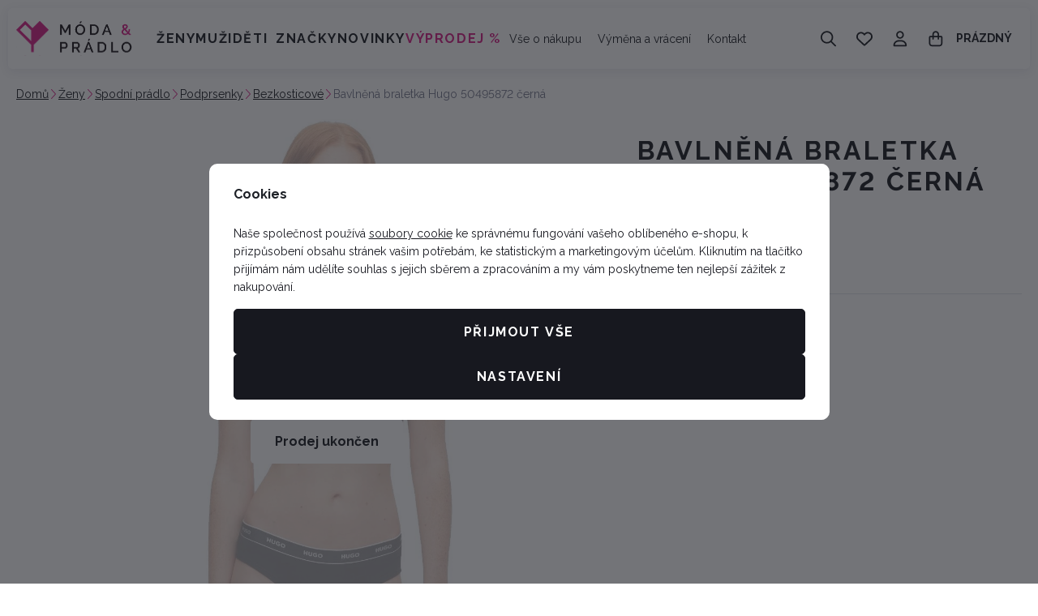

--- FILE ---
content_type: text/css
request_url: https://www.moda-pradlo.cz/web/build/7656.a2dda4e0.css
body_size: 102
content:
.c-product-deliverytime{border-bottom:1px solid #e5e6eb;line-height:1.4;margin-bottom:1rem;padding-bottom:1rem}.c-product-deliverytime .delivery{color:#f7863f;font-size:.875rem;font-weight:700;margin:0}.c-product-deliverytime .delivery a{text-decoration:none}.c-product-deliverytime .delivery a:active,.c-product-deliverytime .delivery a:hover{text-decoration:underline}.c-product-deliverytime button{background:transparent;border:none;color:inherit;cursor:pointer;font-weight:inherit;text-decoration:underline}.c-product-deliverytime button:active,.c-product-deliverytime button:hover{text-decoration:none}.c-product-deliverytime .future-delivery{color:#17181f;display:block;font-size:.75rem}.c-product-deliverytime .delivery-info{display:flex;flex-wrap:wrap;gap:0 .5ch}.c-product-deliverytime .unit-shortcut{text-transform:lowercase}html[lang^=de] .c-product-deliverytime .unit-shortcut{text-transform:none}.c-product-deliverytime p{color:#17181f;font-size:.875rem;line-height:inherit;margin:0}.c-product-deliverytime .delivery-0{color:#0ac06c}.c-product-deliverytime .delivery--1{color:#e60041}
/*# sourceMappingURL=7656.a2dda4e0.css.map*/

--- FILE ---
content_type: image/svg+xml
request_url: https://data.moda-pradlo.cz/web/build/images/star.1a008a99.svg
body_size: 46
content:
<svg xmlns="http://www.w3.org/2000/svg" width="20.627" height="20.002" viewBox="0 0 20.627 20.002">
  <path d="M12.379-16.8a1.247,1.247,0,0,0-1.125-.7,1.252,1.252,0,0,0-1.125.7L7.617-11.629,2.008-10.8a1.247,1.247,0,0,0-1,.848,1.257,1.257,0,0,0,.309,1.277l4.07,4.027L4.422,1.043A1.253,1.253,0,0,0,6.246,2.355L11.258-.32,16.27,2.355a1.253,1.253,0,0,0,1.824-1.312l-.965-5.691L21.2-8.676a1.248,1.248,0,0,0,.309-1.277,1.253,1.253,0,0,0-1-.848l-5.613-.828L12.379-16.8Z" transform="translate(-0.943 17.5)" fill="#17181f"/>
</svg>


--- FILE ---
content_type: text/javascript
request_url: https://data.moda-pradlo.cz/web/build/1036.ba7cdc7a.js
body_size: 6469
content:
/*! For license information please see 1036.ba7cdc7a.js.LICENSE.txt */
try{let t="undefined"!=typeof window?window:"undefined"!=typeof global?global:"undefined"!=typeof globalThis?globalThis:"undefined"!=typeof self?self:{},e=(new t.Error).stack;e&&(t._sentryDebugIds=t._sentryDebugIds||{},t._sentryDebugIds[e]="f21b5a2b-2909-4c38-8a2d-5c2b5303a8ce",t._sentryDebugIdIdentifier="sentry-dbid-f21b5a2b-2909-4c38-8a2d-5c2b5303a8ce")}catch(t){}("undefined"!=typeof window?window:"undefined"!=typeof global?global:"undefined"!=typeof globalThis?globalThis:"undefined"!=typeof self?self:{}).SENTRY_RELEASE={id:"c700cba14cc0349af6d74fe2f56beb59b5de9505"};(self.webpackChunk=self.webpackChunk||[]).push([[1036],{91036:(t,e,n)=>{n.r(e);var o=n(3096),r=n(96956);function i(t){return i="function"==typeof Symbol&&"symbol"==typeof Symbol.iterator?function(t){return typeof t}:function(t){return t&&"function"==typeof Symbol&&t.constructor===Symbol&&t!==Symbol.prototype?"symbol":typeof t},i(t)}function a(){"use strict";var t=f(),e=t.m(a),n=(Object.getPrototypeOf?Object.getPrototypeOf(e):e.__proto__).constructor;function o(t){var e="function"==typeof t&&t.constructor;return!!e&&(e===n||"GeneratorFunction"===(e.displayName||e.name))}var r={throw:1,return:2,break:3,continue:3};function i(t){var e,n;return function(o){e||(e={stop:function(){return n(o.a,2)},catch:function(){return o.v},abrupt:function(t,e){return n(o.a,r[t],e)},delegateYield:function(t,r,i){return e.resultName=r,n(o.d,c(t),i)},finish:function(t){return n(o.f,t)}},n=function(t,n,r){o.p=e.prev,o.n=e.next;try{return t(n,r)}finally{e.next=o.n}}),e.resultName&&(e[e.resultName]=o.v,e.resultName=void 0),e.sent=o.v,e.next=o.n;try{return t.call(this,e)}finally{o.p=e.prev,o.n=e.next}}}return(a=function(){return{wrap:function(e,n,o,r){return t.w(i(e),n,o,r&&r.reverse())},isGeneratorFunction:o,mark:t.m,awrap:function(t,e){return new m(t,e)},AsyncIterator:d,async:function(t,e,n,r,a){return(o(e)?s:u)(i(t),e,n,r,a)},keys:l,values:c}})()}function c(t){if(null!=t){var e=t["function"==typeof Symbol&&Symbol.iterator||"@@iterator"],n=0;if(e)return e.call(t);if("function"==typeof t.next)return t;if(!isNaN(t.length))return{next:function(){return t&&n>=t.length&&(t=void 0),{value:t&&t[n++],done:!t}}}}throw new TypeError(i(t)+" is not iterable")}function l(t){var e=Object(t),n=[];for(var o in e)n.unshift(o);return function t(){for(;n.length;)if((o=n.pop())in e)return t.value=o,t.done=!1,t;return t.done=!0,t}}function u(t,e,n,o,r){var i=s(t,e,n,o,r);return i.next().then((function(t){return t.done?t.value:i.next()}))}function s(t,e,n,o,r){return new d(f().w(t,e,n,o),r||Promise)}function d(t,e){function n(o,r,i,a){try{var c=t[o](r),l=c.value;return l instanceof m?e.resolve(l.v).then((function(t){n("next",t,i,a)}),(function(t){n("throw",t,i,a)})):e.resolve(l).then((function(t){c.value=t,i(c)}),(function(t){return n("throw",t,i,a)}))}catch(t){a(t)}}var o;this.next||(p(d.prototype),p(d.prototype,"function"==typeof Symbol&&Symbol.asyncIterator||"@asyncIterator",(function(){return this}))),p(this,"_invoke",(function(t,r,i){function a(){return new e((function(e,o){n(t,i,e,o)}))}return o=o?o.then(a,a):a()}),!0)}function f(){var t,e,n="function"==typeof Symbol?Symbol:{},o=n.iterator||"@@iterator",r=n.toStringTag||"@@toStringTag";function i(n,o,r,i){var l=o&&o.prototype instanceof c?o:c,u=Object.create(l.prototype);return p(u,"_invoke",function(n,o,r){var i,c,l,u=0,s=r||[],d=!1,f={p:0,n:0,v:t,a:p,f:p.bind(t,4),d:function(e,n){return i=e,c=0,l=t,f.n=n,a}};function p(n,o){for(c=n,l=o,e=0;!d&&u&&!r&&e<s.length;e++){var r,i=s[e],p=f.p,m=i[2];n>3?(r=m===o)&&(l=i[(c=i[4])?5:(c=3,3)],i[4]=i[5]=t):i[0]<=p&&((r=n<2&&p<i[1])?(c=0,f.v=o,f.n=i[1]):p<m&&(r=n<3||i[0]>o||o>m)&&(i[4]=n,i[5]=o,f.n=m,c=0))}if(r||n>1)return a;throw d=!0,o}return function(r,s,m){if(u>1)throw TypeError("Generator is already running");for(d&&1===s&&p(s,m),c=s,l=m;(e=c<2?t:l)||!d;){i||(c?c<3?(c>1&&(f.n=-1),p(c,l)):f.n=l:f.v=l);try{if(u=2,i){if(c||(r="next"),e=i[r]){if(!(e=e.call(i,l)))throw TypeError("iterator result is not an object");if(!e.done)return e;l=e.value,c<2&&(c=0)}else 1===c&&(e=i.return)&&e.call(i),c<2&&(l=TypeError("The iterator does not provide a '"+r+"' method"),c=1);i=t}else if((e=(d=f.n<0)?l:n.call(o,f))!==a)break}catch(e){i=t,c=1,l=e}finally{u=1}}return{value:e,done:d}}}(n,r,i),!0),u}var a={};function c(){}function l(){}function u(){}e=Object.getPrototypeOf;var s=[][o]?e(e([][o]())):(p(e={},o,(function(){return this})),e),d=u.prototype=c.prototype=Object.create(s);function m(t){return Object.setPrototypeOf?Object.setPrototypeOf(t,u):(t.__proto__=u,p(t,r,"GeneratorFunction")),t.prototype=Object.create(d),t}return l.prototype=u,p(d,"constructor",u),p(u,"constructor",l),l.displayName="GeneratorFunction",p(u,r,"GeneratorFunction"),p(d),p(d,r,"Generator"),p(d,o,(function(){return this})),p(d,"toString",(function(){return"[object Generator]"})),(f=function(){return{w:i,m}})()}function p(t,e,n,o){var r=Object.defineProperty;try{r({},"",{})}catch(t){r=0}p=function(t,e,n,o){function i(e,n){p(t,e,(function(t){return this._invoke(e,n,t)}))}e?r?r(t,e,{value:n,enumerable:!o,configurable:!o,writable:!o}):t[e]=n:(i("next",0),i("throw",1),i("return",2))},p(t,e,n,o)}function m(t,e){this.v=t,this.k=e}function y(t){return function(t){if(Array.isArray(t))return v(t)}(t)||function(t){if("undefined"!=typeof Symbol&&null!=t[Symbol.iterator]||null!=t["@@iterator"])return Array.from(t)}(t)||function(t,e){if(t){if("string"==typeof t)return v(t,e);var n={}.toString.call(t).slice(8,-1);return"Object"===n&&t.constructor&&(n=t.constructor.name),"Map"===n||"Set"===n?Array.from(t):"Arguments"===n||/^(?:Ui|I)nt(?:8|16|32)(?:Clamped)?Array$/.test(n)?v(t,e):void 0}}(t)||function(){throw new TypeError("Invalid attempt to spread non-iterable instance.\nIn order to be iterable, non-array objects must have a [Symbol.iterator]() method.")}()}function v(t,e){(null==e||e>t.length)&&(e=t.length);for(var n=0,o=Array(e);n<e;n++)o[n]=t[n];return o}var b,h=function(t,e,n,o){return new(n||(n=Promise))((function(r,i){function a(t){try{l(o.next(t))}catch(t){i(t)}}function c(t){try{l(o.throw(t))}catch(t){i(t)}}function l(t){var e;t.done?r(t.value):(e=t.value,e instanceof n?e:new n((function(t){t(e)}))).then(a,c)}l((o=o.apply(t,e||[])).next())}))},g=[],w={};!function(t){t.DEFAULT="default",t.MD="mqdefault",t.HD="hqdefault",t.SD="sddefault",t.MAX="maxresdefault"}(b||(b={}));var k={config:{},onReady:function(){document.addEventListener("content:updated",(function(){wpj.blocekRuntime.initProductsLazyload(),wpj.blocekRuntime.initComponentLazyload(),wpj.blocekRuntime.initializeSliders(),wpj.blocekRuntime.initializeAccordionClickAction(),wpj.blocekRuntime.initTabs(),wpj.blocekRuntime.initImap(),wpj.blocekRuntime.initFaq(),wpj.blocekRuntime.initVideoLazy()})),wpj.blocekRuntime.initProductsLazyload(),wpj.blocekRuntime.initComponentLazyload(),wpj.blocekRuntime.initializeSliders(),wpj.blocekRuntime.initializeAccordionClickAction(),wpj.blocekRuntime.initTabs(),wpj.blocekRuntime.initImap(),wpj.blocekRuntime.initFaq(),wpj.blocekRuntime.initVideoLazy()},initContent:function(){wpj.blocekRuntime.initProductsLazyload(),wpj.blocekRuntime.initComponentLazyload(),wpj.blocekRuntime.initializeSliders(),wpj.blocekRuntime.initializeAccordionClickAction(),wpj.blocekRuntime.initTabs(),wpj.blocekRuntime.initImap(),wpj.blocekRuntime.initFaq(),wpj.blocekRuntime.initVideoLazy()},insertProducts:function(t,e){fetch(wpj.graphqlRoute,{method:"POST",headers:{"Content-Type":"application/json"},redirect:"follow",body:JSON.stringify({query:"query ($data: String){\n                             productsBlock(data: $data)\n                            }\n                            ",variables:{data:t}})}).then((function(t){t.json().then((function(t){e({html:t.data.productsBlock,result:!0}),j(),wpj.blocekRuntime.initializeSliders()}))}))},insertComponent:function(t,e){fetch(wpj.graphqlRoute,{method:"POST",headers:{"Content-Type":"application/json"},redirect:"follow",body:JSON.stringify({query:"query ($data: String){\n               componentBlock(data: $data)\n            }",variables:{data:t}})}).then((function(t){t.json().then((function(t){e({html:t.data.componentBlock,result:!0})}))}))},loadComponent:function(t){if(t){var e=t.getAttribute("data-block-component");window.wpj.blocekRuntime.insertComponent(e,(function(e){t.innerHTML=e.html,void 0!==window.wpj&&void 0!==window.wpj.tracking&&window.wpj.tracking.handleImpressions(),wpj.blocekRuntime.initializeSliders()}))}},initializeSliders:function(){for(var t=arguments.length>0&&void 0!==arguments[0]?arguments[0]:document,e=0;e<=g.length;e++)clearInterval(g[e]);g=[],t.querySelectorAll("[data-slide-settings]").forEach((function(t){var e,n=JSON.parse(x(null!==(e=t.getAttribute("data-slide-settings"))&&void 0!==e?e:"{}")),o=t.querySelector("[data-slide-init='true']"),r=t.querySelectorAll("[data-carousel-stable]"),i="transform .3s ease-in-out";if(n.buttons){var a=function(t){(s+=t)<0?s=0:s>=d.length&&(s=d.length-1),0==s?c.classList.add("disabled"):c.classList.remove("disabled"),s>=d.length-1?l.classList.add("disabled"):l.classList.remove("disabled");var e=0;s>0&&(e=d[s]),"none"===o.style.transition&&(o.style.transition=i,r.forEach((function(t){return t.style.transition=i})),o.offsetWidth),o.style.transform="translateX(".concat(-1*e,"px)"),r.forEach((function(t){t.style.transform="translateX(".concat(e,"px)")}))},c=t.querySelector("[data-slide-controls='prev']"),l=t.querySelector("[data-slide-controls='next']");c.classList.add("disabled");var u=Array.from(t.querySelectorAll("[data-blocek-col]"));u.length<=0&&t.querySelector(".catalog-row")&&(u=Array.prototype.slice.call(t.querySelector(".catalog-row").children)),u.length<=0&&(u=Array.from(t.querySelectorAll('[class^="wpj-col-"]')).filter((function(t){return!(null!==t.querySelector('[class^="wpj-col-"]'))})));var s=0,d=[0],f=o.getBoundingClientRect().right;u.forEach((function(t){var e=t.getBoundingClientRect().right;if(e>=f){var n=e-f;n>=1&&d.push(Math.round(n))}})),(d=y(new Set(d))).length<=1?l.classList.add("disabled"):l.classList.remove("disabled"),c.addEventListener("click",(function(){a(-1)})),l.addEventListener("click",(function(){a(1)}));var p=0,m=0,v=!1;o.addEventListener("touchstart",(function(t){p=t.changedTouches[0].clientX,o.style.transition="none",r.forEach((function(t){return t.style.transition="none"}))}),{passive:!0}),o.addEventListener("touchmove",(function(t){var e,n=t.changedTouches[0].clientX;p>n?e=p-n+d[s]:p<n&&(e=d[s]-(n-p)),void 0!==e&&(v||(v=!0,m=window.requestAnimationFrame((function(){o.style.transform="translateX(-".concat(e,"px)"),r.forEach((function(t){t.style.transform="translateX(".concat(e,"px)")})),v=!1}))))}),{passive:!0}),o.addEventListener("touchend",(function(t){window.cancelAnimationFrame(m),v=!1;var e=p-t.changedTouches[0].clientX,n=0;e>20?n=1:e<-20&&(n=-1),a(n)}))}else if(n.speed>0){o.style.width=2*t.getBoundingClientRect().width+"px",o.style.transition="unset";var b=Array.from(t.querySelectorAll("[data-blocek-col]"));b.length<=0&&t.querySelector(".catalog-row")&&(b=Array.prototype.slice.call(t.querySelector(".catalog-row").children));var h=0;b.forEach((function(t,e){var n,o;null===(o=null===(n=b[0])||void 0===n?void 0:n.parentNode)||void 0===o||o.appendChild(t.cloneNode(!0)),h+=t.getBoundingClientRect().width,0==e&&b.length>1&&(h+=(b[e+1].getBoundingClientRect().x-t.getBoundingClientRect().x-t.getBoundingClientRect().width)*b.length)}));var w=setInterval((function(){k>=h?k=0:(k++,o.style.transform="translateX(".concat(-k,"px)"),r.forEach((function(t){t.style.transform="translateX(".concat(k,"px)")})))}),50-n.speed);g.push(w);var k=0}}))},initializeAccordionClickAction:function(){L("initializeAccordionClickAction",(function(t){var e,n=t.target.closest("[data-accordion-click]");if(n&&"disabled"!==n.getAttribute("data-accordion-click")){var o=null===(e=n.parentElement)||void 0===e?void 0:e.querySelector("[data-accordion-body]");if(o){var r,i,a=n.querySelector("[data-accordion-open-icon]");if(o.style.maxHeight&&"0px"!==o.style.maxHeight||!o.style.maxHeight&&o.classList.contains("active"))null==a||a.classList.remove("wpj-icon-active"),o.style.maxHeight="0px";else{null==a||a.classList.add("wpj-icon-active"),o.style.maxHeight=(i=(r=o).scrollHeight,r.querySelectorAll("[data-accordion-body]").forEach((function(t){i+=t.scrollHeight})),i+"px");var c=function(t){var e=t.querySelectorAll("[data-accordion-body]"),n=Array.from(e).filter((function(t){return!t.style.maxHeight||"0px"===t.style.maxHeight}));return n.length?.3*n.length:.3}(o);o.style.transition="max-height ".concat(c,"s ease")}o.addEventListener("transitionend",(function t(){"0px"!==o.style.maxHeight&&(o.style.maxHeight="auto",o.style.transition="max-height .3s ease"),o.removeEventListener("transitionend",t)}))}}}))},initComponentLazyload:function(){var t=S((function(t){wpj.blocekRuntime.loadComponent(t)}));document.querySelectorAll("[data-block-lazy]").forEach((function(e){t.observe(e)}))},loadProducts:function(t){if(t){var e=x(t.getAttribute("data-products-filter"));try{for(var n=t;n.parentElement;)if((n=n.parentElement).hasAttribute("data-products-listType")){var o=JSON.parse(e);o.listType=n.getAttribute("data-products-listType"),o.listId=n.getAttribute("data-products-listId"),e=JSON.stringify(o);break}}catch(t){}window.wpj.blocekRuntime.insertProducts(e,(function(e){t.innerHTML=e.html,t.dispatchEvent(new CustomEvent("imagesLoaded",{bubbles:!0})),void 0!==window.wpj&&void 0!==window.wpj.tracking&&window.wpj.tracking.handleImpressions()}))}},initProductsLazyload:function(){var t=S((function(t){wpj.blocekRuntime.loadProducts(t)}));document.querySelectorAll("[data-products-filter]").forEach((function(e){t.observe(e)}))},initImap:function(){L("initImap0",(function(t){var e,n=t.target.closest('[data-imap="points-wrapper"] [data-imap="icon"]');if(n){var i=n.closest('[data-imap="point"]');if(i.classList.toggle("active"),i.classList.contains("active")){var a=i.querySelector(".w-imap-content");(0,o.kN)(i,a,(function(){(0,o.Ml)(i,a,{strategy:"absolute",middleware:[(0,o.EX)({crossAxis:!0,allowedPlacements:["bottom-start","bottom-end","top-end","top-start","bottom","top"]}),(0,r.E3)({mainAxis:15,alignmentAxis:15})]}).then((function(t){var e=t.x,n=t.y;Object.assign(a.style,{left:"".concat(e,"px"),top:"".concat(n,"px"),height:"fit-content"})}))}),{ancestorScroll:!1,layoutShift:!1})}null===(e=y(i.parentNode.querySelectorAll(".active")).filter((function(t){return t!==i}))[0])||void 0===e||e.classList.remove("active")}})),L("initImap1",(function(t){var e,n=t.target.closest("a.imap-close-button");if(n){var o=n.closest('[data-imap="point"]');o.classList.toggle("active"),null===(e=y(o.parentNode.querySelectorAll(".active")).filter((function(t){return t!==o}))[0])||void 0===e||e.classList.remove("active")}}))},initFaq:function(){L("initFaq",(function(t){var e=t.target.closest(".wpj-faq-wrapper h4");e&&(e.classList.contains("active")?(e.classList.remove("active"),e.closest(".wpj-faq-wrapper").classList.remove("opened")):(e.classList.add("active"),e.closest(".wpj-faq-wrapper").classList.add("opened")))}))},initTabs:function(){L("initTabs",(function(t){var e=t.target.closest("[data-tabs-open]");if(e){var n=e.getAttribute("data-tabs-open"),o=document.querySelector('[data-tabs-content="'.concat(n,'"]')),r=e.closest(".wpj-tabs");if(!o||!r)return;var i=r.querySelectorAll("[data-tabs-open]"),a=r.querySelectorAll("[data-tabs-content]");i.forEach((function(t){return t.classList.remove("active")})),a.forEach((function(t){return t.classList.remove("active")})),e.classList.add("active"),o.classList.add("active"),o.querySelector("[data-slide-init]")&&wpj.blocekRuntime.initializeSliders(o)}}))},setYoutubeImages:function(t,e,n){var o="https://i.ytimg.com/vi/".concat(e,"/sddefault.jpg");fetch("https://www.youtube.com/oembed?format=json&url=".concat(t)).then((function(t){return t.json()})).then((function(t){(null==t?void 0:t.thumbnail_url)||n.setAttribute("src",o),n.setAttribute("src",t.thumbnail_url)})).catch((function(t){n.setAttribute("src",o)}))},getVimeoImages:function(t,e){return h(this,void 0,void 0,a().mark((function n(){var o,r,i,c;return a().wrap((function(n){for(;;)switch(n.prev=n.next){case 0:return o="https://i.ytimg.com/vi/".concat(t,"/sddefault.jpg"),n.prev=1,n.next=4,fetch("https://vimeo.com/api/oembed.json?url=https://player.vimeo.com/video/".concat(t,"&width=1280&height=720"));case 4:if((r=n.sent).ok){n.next=8;break}return e.setAttribute("src",o),n.abrupt("return");case 8:return n.next=10,r.json();case 10:i=n.sent,c=i?i.thumbnail_url:o,e.setAttribute("src",c),n.next=18;break;case 15:n.prev=15,n.t0=n.catch(1),e.setAttribute("src",o);case 18:case"end":return n.stop()}}),n,null,[[1,15]])})))},getImages:function(t,e,n,o){switch(n){case"youtube":return t=t.replace("embed/","watch?v=").replace("?autoplay=1&mute=0",""),void this.setYoutubeImages(t,e,o);case"vimeo":return void this.getVimeoImages(e,o)}},initVideoLazy:function(){var t=this;L("initVideoLazy",(function(t){var e=t.target.closest(".w-lazy-play-btn");if(e){if(t.preventDefault(),e.style.display="none",e.hasAttribute("data-i-frame-loaded"))return!1;var n=e.closest(".w-lazy-video-wrapper"),o=n.getAttribute("data-url");if("cdn"===n.getAttribute("data-mode"))A(n,"true"===n.getAttribute("data-autoplay"));else{var r=document.createElement("iframe");r.src=o,r.allow="accelerometer; autoplay; encrypted-media; gyroscope; picture-in-picture",r.frameBorder="0",r.allowFullscreen=!0,n.append(r)}e.setAttribute("data-i-frame-loaded",!0)}})),document.querySelectorAll(".w-lazy-video-wrapper").forEach((function(e){var n=e.querySelector(".w-lazy-video-poster-img"),o=null==n?void 0:n.getAttribute("src"),r=e.getAttribute("data-url"),i=e.getAttribute("data-mode");"cdn"!==i||"true"!==e.getAttribute("data-autoplay")?(S((function(){if(!o||n.naturalWidth<=120&&n.naturalHeight<=90){var a=e.getAttribute("data-code");t.getImages(r,a,i,n)}})).observe(n),e.addEventListener("mouseenter",(function(t){var e=t.target;if(e){var n,o=e.getAttribute("data-mode"),r=e.getAttribute("data-url");if(e.getAttribute("data-warm")||!o)return!1;e.setAttribute("data-warm",!0),"youtube"===o?n='<link rel="preconnect" href="'+r+'"/>\n                <link rel="preconnect" href="https://www.google.com"/>\n                <link rel="preconnect" href="https://static.doubleclick.net"/>\n                <link rel="preconnect" href="https://googleads.g.doubleclick.net"/>':"vimeo"===o&&(n='<link rel="preconnect" href="https://player.vimeo.com"/>\n                <link rel="preconnect" href="https://i.vimeocdn.com"/>\n                <link rel="preconnect" href="https://f.vimeocdn.com"/>\n                <link rel="preconnect" href="https://fresnel.vimeocdn.com"/>'),n&&e.insertAdjacentHTML("beforeend",n)}}))):S((function(){A(e,!0)})).observe(e.querySelector(".w-lazy-video-poster-img"))}))}},A=function(t,e){var n=t.getAttribute("data-mobile-url"),o=document.createElement("video");o.loop=e,o.autoplay=!0,o.playsInline=e,o.preload="auto",o.muted=e,o.defaultMuted=e,o.controls=!e,o.className="video",o.style.zIndex="1",o.className="w-lazy-video-poster-img";var r=document.createElement("source");r.src=t.getAttribute("data-url"),r.type="video/mp4",o.appendChild(r);var i=document.createElement("source");i.src=n,i.type="application/x-mpegURL",o.appendChild(i),t.append(o)},j=function(){var t=new CustomEvent("wpj-products-loaded",{detail:{type:"blocek"}});document.dispatchEvent(t)},S=function(t,e){e=null!=e?e:{rootMargin:"300px 0px 300px 0px"};return new IntersectionObserver((function(e,n){e.forEach((function(e){!e.isIntersecting||e.target.children.length&&"Načítám"!==e.target.children[0].textContent||(t(e.target),n.unobserve(e.target))}))}),e)},x=function(t){if(!t)return t;var e=document.createElement("textarea");return e.innerHTML=t,e.value},L=function(t,e){w[t]||(w[t]=!0,document.addEventListener("click",e))};wpj.blocekRuntime=k,window.onload=function(){wpj.blocekRuntime.onReady()}}}]);
//# sourceMappingURL=1036.ba7cdc7a.js.map

--- FILE ---
content_type: text/javascript
request_url: https://data.moda-pradlo.cz/web/build/runtime.784c4d1b.js
body_size: 2868
content:
try{let e="undefined"!=typeof window?window:"undefined"!=typeof global?global:"undefined"!=typeof globalThis?globalThis:"undefined"!=typeof self?self:{},t=(new e.Error).stack;t&&(e._sentryDebugIds=e._sentryDebugIds||{},e._sentryDebugIds[t]="1303d439-fac7-4c59-a332-c0e0dcc3b688",e._sentryDebugIdIdentifier="sentry-dbid-1303d439-fac7-4c59-a332-c0e0dcc3b688")}catch(e){}("undefined"!=typeof window?window:"undefined"!=typeof global?global:"undefined"!=typeof globalThis?globalThis:"undefined"!=typeof self?self:{}).SENTRY_RELEASE={id:"c700cba14cc0349af6d74fe2f56beb59b5de9505"};(()=>{"use strict";var e,t,r,a,n={},o={};function d(e){var t=o[e];if(void 0!==t)return t.exports;var r=o[e]={id:e,loaded:!1,exports:{}};return n[e].call(r.exports,r,r.exports,d),r.loaded=!0,r.exports}d.m=n,e=[],d.O=(t,r,a,n)=>{if(!r){var o=1/0;for(l=0;l<e.length;l++){for(var[r,a,n]=e[l],f=!0,i=0;i<r.length;i++)(!1&n||o>=n)&&Object.keys(d.O).every((e=>d.O[e](r[i])))?r.splice(i--,1):(f=!1,n<o&&(o=n));if(f){e.splice(l--,1);var c=a();void 0!==c&&(t=c)}}return t}n=n||0;for(var l=e.length;l>0&&e[l-1][2]>n;l--)e[l]=e[l-1];e[l]=[r,a,n]},d.n=e=>{var t=e&&e.__esModule?()=>e.default:()=>e;return d.d(t,{a:t}),t},r=Object.getPrototypeOf?e=>Object.getPrototypeOf(e):e=>e.__proto__,d.t=function(e,a){if(1&a&&(e=this(e)),8&a)return e;if("object"==typeof e&&e){if(4&a&&e.__esModule)return e;if(16&a&&"function"==typeof e.then)return e}var n=Object.create(null);d.r(n);var o={};t=t||[null,r({}),r([]),r(r)];for(var f=2&a&&e;"object"==typeof f&&!~t.indexOf(f);f=r(f))Object.getOwnPropertyNames(f).forEach((t=>o[t]=()=>e[t]));return o.default=()=>e,d.d(n,o),n},d.d=(e,t)=>{for(var r in t)d.o(t,r)&&!d.o(e,r)&&Object.defineProperty(e,r,{enumerable:!0,get:t[r]})},d.f={},d.e=e=>Promise.all(Object.keys(d.f).reduce(((t,r)=>(d.f[r](e,t),t)),[])),d.u=e=>e+"."+{844:"9bfaa465",1008:"052b6f77",1146:"8b4dcd73",1432:"89aabcde",1532:"5c204f76",1552:"2ba48da0",2136:"4927e130",2304:"bc571828",2672:"0b0e1832",2968:"8712a072",3028:"6635884c",3064:"657a4e80",3220:"ae66de1b",3564:"677aa9da",3654:"4e5aedc1",3792:"696be4d3",4616:"acca7cff",4640:"b3fc14e1",4648:"4b4c098d",4768:"3e03a082",5240:"cb3f0a45",5536:"069026ec",5632:"7c9a958a",5672:"50b22dbd",6e3:"e0339f37",6112:"d87f6137",6136:"a2dd8841",6224:"5cbcfc38",6456:"b50ee05f",6828:"16ea0d9d",7070:"316ff55c",7448:"56ff2fc3",7504:"80a51891",7656:"3576e4fd",7682:"80414a89",8072:"199fa376",8220:"9ebd5172",8256:"4c773a3a",8348:"91dbedf6",8408:"28408d76",8540:"3e5fd306",8704:"98b0c80d",9132:"6f27c961",9368:"6b821a85",9608:"2af43c7f",9936:"68b42be3"}[e]+".js",d.miniCssF=e=>e+"."+{1008:"79f40f6c",1146:"06990674",1552:"026d9d36",2136:"bbe612db",2304:"a52bcbc4",2672:"a1120765",2968:"da3d8b77",3028:"98ba7da9",3064:"05364b78",3220:"17072e8c",3792:"0e05570d",4616:"39ad2829",4648:"509605db",4768:"1a460cee",5240:"4ff6733b",5632:"713a97be",5672:"dc30ac85",6e3:"e4f5c15c",6112:"18b440bd",6136:"737a55d3",6224:"57d20961",6456:"e38a0a84",6828:"87f4efc8",7070:"d812d564",7448:"24423212",7656:"a2dda4e0",7682:"31d6cfe0",8072:"4ddd7d0c",8256:"40b830c4",8348:"0b6e0f97",8408:"4f68c331",8540:"b9d5e4cc",9132:"581f653c",9608:"650eab25",9936:"b6f66e79"}[e]+".css",d.g=function(){if("object"==typeof globalThis)return globalThis;try{return this||new Function("return this")()}catch(e){if("object"==typeof window)return window}}(),d.hmd=e=>((e=Object.create(e)).children||(e.children=[]),Object.defineProperty(e,"exports",{enumerable:!0,set:()=>{throw new Error("ES Modules may not assign module.exports or exports.*, Use ESM export syntax, instead: "+e.id)}}),e),d.o=(e,t)=>Object.prototype.hasOwnProperty.call(e,t),a={},d.l=(e,t,r,n)=>{if(a[e])a[e].push(t);else{var o,f;if(void 0!==r)for(var i=document.getElementsByTagName("script"),c=0;c<i.length;c++){var l=i[c];if(l.getAttribute("src")==e){o=l;break}}o||(f=!0,(o=document.createElement("script")).charset="utf-8",o.timeout=120,d.nc&&o.setAttribute("nonce",d.nc),o.src=e),a[e]=[t];var b=(t,r)=>{o.onerror=o.onload=null,clearTimeout(s);var n=a[e];if(delete a[e],o.parentNode&&o.parentNode.removeChild(o),n&&n.forEach((e=>e(r))),t)return t(r)},s=setTimeout(b.bind(null,void 0,{type:"timeout",target:o}),12e4);o.onerror=b.bind(null,o.onerror),o.onload=b.bind(null,o.onload),f&&document.head.appendChild(o)}},d.r=e=>{"undefined"!=typeof Symbol&&Symbol.toStringTag&&Object.defineProperty(e,Symbol.toStringTag,{value:"Module"}),Object.defineProperty(e,"__esModule",{value:!0})},d.p="/web/build/",(()=>{if("undefined"!=typeof document){var e=e=>new Promise(((t,r)=>{var a=d.miniCssF(e),n=d.p+a;if(((e,t)=>{for(var r=document.getElementsByTagName("link"),a=0;a<r.length;a++){var n=(d=r[a]).getAttribute("data-href")||d.getAttribute("href");if("stylesheet"===d.rel&&(n===e||n===t))return d}var o=document.getElementsByTagName("style");for(a=0;a<o.length;a++){var d;if((n=(d=o[a]).getAttribute("data-href"))===e||n===t)return d}})(a,n))return t();((e,t,r,a,n)=>{var o=document.createElement("link");o.rel="stylesheet",o.type="text/css",o.onerror=o.onload=r=>{if(o.onerror=o.onload=null,"load"===r.type)a();else{var d=r&&r.type,f=r&&r.target&&r.target.href||t,i=new Error("Loading CSS chunk "+e+" failed.\n("+d+": "+f+")");i.name="ChunkLoadError",i.code="CSS_CHUNK_LOAD_FAILED",i.type=d,i.request=f,o.parentNode&&o.parentNode.removeChild(o),n(i)}},o.href=t,r?r.parentNode.insertBefore(o,r.nextSibling):document.head.appendChild(o)})(e,n,null,t,r)})),t={2688:0};d.f.miniCss=(r,a)=>{t[r]?a.push(t[r]):0!==t[r]&&{1008:1,1146:1,1552:1,2136:1,2304:1,2672:1,2968:1,3028:1,3064:1,3220:1,3792:1,4616:1,4648:1,4768:1,5240:1,5632:1,5672:1,6e3:1,6112:1,6136:1,6224:1,6456:1,6828:1,7070:1,7448:1,7656:1,7682:1,8072:1,8256:1,8348:1,8408:1,8540:1,9132:1,9608:1,9936:1}[r]&&a.push(t[r]=e(r).then((()=>{t[r]=0}),(e=>{throw delete t[r],e})))}}})(),(()=>{var e={2688:0};d.f.j=(t,r)=>{var a=d.o(e,t)?e[t]:void 0;if(0!==a)if(a)r.push(a[2]);else if(2688!=t){var n=new Promise(((r,n)=>a=e[t]=[r,n]));r.push(a[2]=n);var o=d.p+d.u(t),f=new Error;d.l(o,(r=>{if(d.o(e,t)&&(0!==(a=e[t])&&(e[t]=void 0),a)){var n=r&&("load"===r.type?"missing":r.type),o=r&&r.target&&r.target.src;f.message="Loading chunk "+t+" failed.\n("+n+": "+o+")",f.name="ChunkLoadError",f.type=n,f.request=o,a[1](f)}}),"chunk-"+t,t)}else e[t]=0},d.O.j=t=>0===e[t];var t=(t,r)=>{var a,n,[o,f,i]=r,c=0;if(o.some((t=>0!==e[t]))){for(a in f)d.o(f,a)&&(d.m[a]=f[a]);if(i)var l=i(d)}for(t&&t(r);c<o.length;c++)n=o[c],d.o(e,n)&&e[n]&&e[n][0](),e[n]=0;return d.O(l)},r=self.webpackChunk=self.webpackChunk||[];r.forEach(t.bind(null,0)),r.push=t.bind(null,r.push.bind(r))})(),d.nc=void 0})();
//# sourceMappingURL=runtime.784c4d1b.js.map

--- FILE ---
content_type: text/javascript
request_url: https://data.moda-pradlo.cz/web/build/7504.80a51891.js
body_size: 3471
content:
try{let e="undefined"!=typeof window?window:"undefined"!=typeof global?global:"undefined"!=typeof globalThis?globalThis:"undefined"!=typeof self?self:{},t=(new e.Error).stack;t&&(e._sentryDebugIds=e._sentryDebugIds||{},e._sentryDebugIds[t]="adcc46e8-fdcf-4b61-9ded-0f8d29b6df3f",e._sentryDebugIdIdentifier="sentry-dbid-adcc46e8-fdcf-4b61-9ded-0f8d29b6df3f")}catch(e){}("undefined"!=typeof window?window:"undefined"!=typeof global?global:"undefined"!=typeof globalThis?globalThis:"undefined"!=typeof self?self:{}).SENTRY_RELEASE={id:"c700cba14cc0349af6d74fe2f56beb59b5de9505"};(self.webpackChunk=self.webpackChunk||[]).push([[7504],{27504:(e,t,n)=>{n.r(t),n.d(t,{default:()=>j});var r=n(7048),a=n(38776),i=n(5536),o=n(20712),u=n(55056);function l(e){return l="function"==typeof Symbol&&"symbol"==typeof Symbol.iterator?function(e){return typeof e}:function(e){return e&&"function"==typeof Symbol&&e.constructor===Symbol&&e!==Symbol.prototype?"symbol":typeof e},l(e)}function s(e){return function(e){if(Array.isArray(e))return b(e)}(e)||function(e){if("undefined"!=typeof Symbol&&null!=e[Symbol.iterator]||null!=e["@@iterator"])return Array.from(e)}(e)||d(e)||function(){throw new TypeError("Invalid attempt to spread non-iterable instance.\nIn order to be iterable, non-array objects must have a [Symbol.iterator]() method.")}()}function c(e,t){return function(e){if(Array.isArray(e))return e}(e)||function(e,t){var n=null==e?null:"undefined"!=typeof Symbol&&e[Symbol.iterator]||e["@@iterator"];if(null!=n){var r,a,i,o,u=[],l=!0,s=!1;try{if(i=(n=n.call(e)).next,0===t){if(Object(n)!==n)return;l=!1}else for(;!(l=(r=i.call(n)).done)&&(u.push(r.value),u.length!==t);l=!0);}catch(e){s=!0,a=e}finally{try{if(!l&&null!=n.return&&(o=n.return(),Object(o)!==o))return}finally{if(s)throw a}}return u}}(e,t)||d(e,t)||function(){throw new TypeError("Invalid attempt to destructure non-iterable instance.\nIn order to be iterable, non-array objects must have a [Symbol.iterator]() method.")}()}function f(e,t){var n="undefined"!=typeof Symbol&&e[Symbol.iterator]||e["@@iterator"];if(!n){if(Array.isArray(e)||(n=d(e))||t&&e&&"number"==typeof e.length){n&&(e=n);var r=0,a=function(){};return{s:a,n:function(){return r>=e.length?{done:!0}:{done:!1,value:e[r++]}},e:function(e){throw e},f:a}}throw new TypeError("Invalid attempt to iterate non-iterable instance.\nIn order to be iterable, non-array objects must have a [Symbol.iterator]() method.")}var i,o=!0,u=!1;return{s:function(){n=n.call(e)},n:function(){var e=n.next();return o=e.done,e},e:function(e){u=!0,i=e},f:function(){try{o||null==n.return||n.return()}finally{if(u)throw i}}}}function d(e,t){if(e){if("string"==typeof e)return b(e,t);var n={}.toString.call(e).slice(8,-1);return"Object"===n&&e.constructor&&(n=e.constructor.name),"Map"===n||"Set"===n?Array.from(e):"Arguments"===n||/^(?:Ui|I)nt(?:8|16|32)(?:Clamped)?Array$/.test(n)?b(e,t):void 0}}function b(e,t){(null==t||t>e.length)&&(t=e.length);for(var n=0,r=Array(t);n<t;n++)r[n]=e[n];return r}function v(e,t,n){return(t=h(t))in e?Object.defineProperty(e,t,{value:n,enumerable:!0,configurable:!0,writable:!0}):e[t]=n,e}function y(e,t){for(var n=0;n<t.length;n++){var r=t[n];r.enumerable=r.enumerable||!1,r.configurable=!0,"value"in r&&(r.writable=!0),Object.defineProperty(e,h(r.key),r)}}function h(e){var t=function(e,t){if("object"!=l(e)||!e)return e;var n=e[Symbol.toPrimitive];if(void 0!==n){var r=n.call(e,t||"default");if("object"!=l(r))return r;throw new TypeError("@@toPrimitive must return a primitive value.")}return("string"===t?String:Number)(e)}(e,"string");return"symbol"==l(t)?t:t+""}function m(e,t,n){return t=g(t),function(e,t){if(t&&("object"==l(t)||"function"==typeof t))return t;if(void 0!==t)throw new TypeError("Derived constructors may only return object or undefined");return function(e){if(void 0===e)throw new ReferenceError("this hasn't been initialised - super() hasn't been called");return e}(e)}(e,p()?Reflect.construct(t,n||[],g(e).constructor):t.apply(e,n))}function p(){try{var e=!Boolean.prototype.valueOf.call(Reflect.construct(Boolean,[],(function(){})))}catch(e){}return(p=function(){return!!e})()}function g(e){return g=Object.setPrototypeOf?Object.getPrototypeOf.bind():function(e){return e.__proto__||Object.getPrototypeOf(e)},g(e)}function w(e,t){return w=Object.setPrototypeOf?Object.setPrototypeOf.bind():function(e,t){return e.__proto__=t,e},w(e,t)}var V=function(e){function t(){var e;return function(e,t){if(!(e instanceof t))throw new TypeError("Cannot call a class as a function")}(this,t),(e=m(this,t,arguments)).collectDataListener=function(t){e.hasB2bListTarget||(t.setVariationId(e.selectedVariationValue),0==e.selectedVariationValue&&t.addError({message:"Vyberte variantu",type:o.m.Component}))},e}var n,r,l;return function(e,t){if("function"!=typeof t&&null!==t)throw new TypeError("Super expression must either be null or a function");e.prototype=Object.create(t&&t.prototype,{constructor:{value:e,writable:!0,configurable:!0}}),Object.defineProperty(e,"prototype",{writable:!1}),t&&w(e,t)}(t,e),n=t,r=[{key:"disconnect",value:function(){this.buyForm&&this.buyForm.element.removeEventListener(a.as,this.collectDataListener)}},{key:"connect",value:function(){var e,t=this;this.isProductView=null!==this.element.closest('[data-component="product-view"]');var n=null,r=window.location.hash.replace("#","");if(r&&this.isProductView){var i=parseInt(r);if(i){var o=null!==(e=this.variationsValue[i].combinations)&&void 0!==e?e:{};if(this.variationItemInputTargets.forEach((function(e){Object.values(o).includes(parseInt(e.value))&&(e.checked=!0,t.labelValuesValue=o)})),this.variationItemSelectTargets){var l=this.variationItemSelectTargets.find((function(e){return Array.from(e.options).some((function(e){return e.value===i.toString()}))}));if(l)l.value=i.toString();else{var s=this.variationsValue[r];(l=this.variationItemSelectTargets.find((function(e){return Array.from(e.options).some((function(e){return e.value===s[0].toString()}))})))&&(l.value=s[0].toString())}n=i}}}if(!n){var c=this.variationItemInputTargets.find((function(e){return e.checked}));if(c){var f=parseInt(c.value),d=parseInt(c.dataset.idLabel);n=d?this.findVariationByLabelId(f,d):f}}(0,u.a)(this,(function(){t.buyForm.element.addEventListener(a.as,t.collectDataListener),n&&t.chooseVariation(n)}))}},{key:"findVariationByLabelId",value:function(e,t){var n=this;this.labelValuesValue=Object.assign(Object.assign({},this.labelValuesValue),v({},t,e));var r=new Map,a=Object.keys(new Map(Object.entries(this.variationsValue)).values().next().value.combinations).map(Number).sort((function(e,n){return e===t?-1:n===t?1:0}));a.length>1&&a.length!=Object.values(this.labelValuesValue).length?(a.forEach((function(e,t){if(0!=r.size){var a,i=new Map(Object.entries(n.variationsValue)),o=[],u=f(new Map(Object.entries(n.labelValuesValue)));try{for(u.s();!(a=u.n()).done;){var l=c(a.value,2),d=l[0],b=l[1];if(r.has(Number(d))){var v,y=f(i.entries());try{for(y.s();!(v=y.n()).done;){var h=c(v.value,2),m=h[0],p=h[1];Object.values(p.combinations).includes(b)?o.push.apply(o,s(Object.values(p.combinations))):i.delete(m)}}catch(e){y.e(e)}finally{y.f()}}}}catch(e){u.e(e)}finally{u.f()}n.variationItemInputTargets.forEach((function(t){var n=t.labels[0];Number(t.dataset.idLabel)!=e||o.includes(Number(t.value))?n.classList.remove("soldout"):n.classList.add("soldout")})),r.set(Number(e),!0)}else r.set(Number(e),!0)})),this.variationItemInputTargets.forEach((function(e){var t=e.labels[0],r=t.querySelector(".variation-title"),i=null!=r?r:t;if(Array.from(i.classList).filter((function(e){return e.startsWith("delivery-indicator-")})).forEach((function(e){return i.classList.remove(e)})),Number(e.dataset.idLabel)==a[a.length-1]){var o,u=Object.assign(Object.assign({},n.labelValuesValue),v({},e.dataset.idLabel,Number(e.value))),l=f(new Map(Object.entries(n.variationsValue)));try{for(l.s();!(o=l.n()).done;){var s=c(o.value,2),d=(s[0],s[1]);Object.values(d.combinations).every((function(e){return Object.values(u).includes(e)}))&&i.classList.add("delivery-indicator-"+d.deliveryTime)}}catch(e){l.e(e)}finally{l.f()}}}))):a.length>1&&this.variationItemInputTargets.forEach((function(e){var t=e.labels[0];t.classList.remove("soldout");var n=t.querySelector(".variation-title");Array.from(n.classList).filter((function(e){return e.startsWith("delivery-indicator-")})).forEach((function(e){return n.classList.remove(e)}))}));for(var i=new Map(Object.entries(this.variationsValue)),o=0,u=Object.values(this.labelValuesValue);o<u.length;o++){var l,d=u[o],b=f(i.entries());try{for(b.s();!(l=b.n()).done;){var y=c(l.value,2),h=y[0],m=y[1];Object.values(m.combinations).includes(d)||i.delete(h)}}catch(e){b.e(e)}finally{b.f()}}return 0==i.size&&wpj.jsShop?(wpj.jsShop.addToast("Vybrána neplatná kombinace"),this.labelValuesValue={},this.variationItemInputTargets.forEach((function(e){e.checked=!1,e.labels[0].classList.remove("soldout")})),null):1!==i.size?null:+i.keys().next().value}},{key:"select",value:function(e){var t,n,r=Number(null!==(t=e.params.idValue)&&void 0!==t?t:null===(n=e.target)||void 0===n?void 0:n.value),a=+e.params.idLabel;this.chooseVariation(this.findVariationByLabelId(r,a),r)}},{key:"selectVariation",value:function(e){var t=+e.params.idVariation;this.chooseVariation(t)}},{key:"chooseVariation",value:function(e){var t=arguments.length>1&&void 0!==arguments[1]?arguments[1]:null;if(!e)return!1;this.selectedVariationValue=e;var n=this.idProductValue,r=new CustomEvent("variationChanged",{detail:{id_variation:e,id_product:n}});window.dispatchEvent(r),this.refreshBuyForm(),this.isProductView&&history.replaceState&&history.replaceState(null,null,"#"+e.toString());var a=this.element.querySelector('input[data-id-variation="'+e+'"]');!a&&t&&(a=this.element.querySelector('input[data-id-variation="'+t+'"]')),a&&(a.checked=!0)}},{key:"refreshBuyForm",value:function(){if(this.buyForm){var e=(0,i.qc)();this.buyForm.element.dispatchEvent(e)}}}],r&&y(n.prototype,r),l&&y(n,l),Object.defineProperty(n,"prototype",{writable:!1}),t}(r.Mc);V.targets=["b2bList","variationItemInput","variationItemSelect"],V.values={variations:Object,selectedVariation:Number,labelValues:Object,componentKey:String,idProduct:Number};const j=V},55056:(e,t,n)=>{n.d(t,{a:()=>a,k:()=>i});var r=n(5536);function a(e,t){var n=(0,r.sf)(e.element,e.componentKeyValue,e.buyFormIdValue);return n&&(0,r.wz)(e.application,n,["product-buyform","product-multibuyform-buyproductitem"]).then((function(n){e.buyForm=n,t&&t(n)})),n}function i(e,t){var n=(0,r.q_)(e.element,e.buyFormIdValue);return n&&(0,r.wz)(e.application,n,["product-multibuyform"]).then((function(n){e.multiBuyForm=n,t&&t(n)})),n}}}]);
//# sourceMappingURL=7504.80a51891.js.map

--- FILE ---
content_type: text/javascript
request_url: https://data.moda-pradlo.cz/web/build/9032.6ed778c8.js
body_size: 26027
content:
/*! For license information please see 9032.6ed778c8.js.LICENSE.txt */
try{let e="undefined"!=typeof window?window:"undefined"!=typeof global?global:"undefined"!=typeof globalThis?globalThis:"undefined"!=typeof self?self:{},t=(new e.Error).stack;t&&(e._sentryDebugIds=e._sentryDebugIds||{},e._sentryDebugIds[t]="b36bf166-19ba-4919-948a-bfcd89e57186",e._sentryDebugIdIdentifier="sentry-dbid-b36bf166-19ba-4919-948a-bfcd89e57186")}catch(e){}("undefined"!=typeof window?window:"undefined"!=typeof global?global:"undefined"!=typeof globalThis?globalThis:"undefined"!=typeof self?self:{}).SENTRY_RELEASE={id:"c700cba14cc0349af6d74fe2f56beb59b5de9505"};(self.webpackChunk=self.webpackChunk||[]).push([[9032],{75192:(e,t,n)=>{"use strict";n.d(t,{c:()=>r});const r={live:n(6252).cp}},30508:(e,t,n)=>{"use strict";function r(e){return r="function"==typeof Symbol&&"symbol"==typeof Symbol.iterator?function(e){return typeof e}:function(e){return e&&"function"==typeof Symbol&&e.constructor===Symbol&&e!==Symbol.prototype?"symbol":typeof e},r(e)}function o(e,t){for(var n=0;n<t.length;n++){var r=t[n];r.enumerable=r.enumerable||!1,r.configurable=!0,"value"in r&&(r.writable=!0),Object.defineProperty(e,i(r.key),r)}}function i(e){var t=function(e,t){if("object"!=r(e)||!e)return e;var n=e[Symbol.toPrimitive];if(void 0!==n){var o=n.call(e,t||"default");if("object"!=r(o))return o;throw new TypeError("@@toPrimitive must return a primitive value.")}return("string"===t?String:Number)(e)}(e,"string");return"symbol"==r(t)?t:t+""}function a(e,t,n){return t=c(t),function(e,t){if(t&&("object"==r(t)||"function"==typeof t))return t;if(void 0!==t)throw new TypeError("Derived constructors may only return object or undefined");return function(e){if(void 0===e)throw new ReferenceError("this hasn't been initialised - super() hasn't been called");return e}(e)}(e,u()?Reflect.construct(t,n||[],c(e).constructor):t.apply(e,n))}function u(){try{var e=!Boolean.prototype.valueOf.call(Reflect.construct(Boolean,[],(function(){})))}catch(e){}return(u=function(){return!!e})()}function c(e){return c=Object.setPrototypeOf?Object.getPrototypeOf.bind():function(e){return e.__proto__||Object.getPrototypeOf(e)},c(e)}function s(e,t){return s=Object.setPrototypeOf?Object.setPrototypeOf.bind():function(e,t){return e.__proto__=t,e},s(e,t)}n.r(t),n.d(t,{AddToCartButtonBaseController:()=>l});var l=function(e){function t(){return function(e,t){if(!(e instanceof t))throw new TypeError("Cannot call a class as a function")}(this,t),a(this,t,arguments)}var n,r,i;return function(e,t){if("function"!=typeof t&&null!==t)throw new TypeError("Super expression must either be null or a function");e.prototype=Object.create(t&&t.prototype,{constructor:{value:e,writable:!0,configurable:!0}}),Object.defineProperty(e,"prototype",{writable:!1}),t&&s(e,t)}(t,e),n=t,(r=[{key:"setErrorText",value:function(e){this.hasErrorTextTarget&&(this.errorTextTarget.textContent=e)}}])&&o(n.prototype,r),i&&o(n,i),Object.defineProperty(n,"prototype",{writable:!1}),t}(n(7048).Mc);l.targets=["errorText"]},17060:(e,t,n)=>{"use strict";n.r(t),n.d(t,{BuyFormBaseController:()=>p});var r=n(7048),o=n(6252),i=n(38776),a=n(20712);function u(e){return u="function"==typeof Symbol&&"symbol"==typeof Symbol.iterator?function(e){return typeof e}:function(e){return e&&"function"==typeof Symbol&&e.constructor===Symbol&&e!==Symbol.prototype?"symbol":typeof e},u(e)}function c(e,t){for(var n=0;n<t.length;n++){var r=t[n];r.enumerable=r.enumerable||!1,r.configurable=!0,"value"in r&&(r.writable=!0),Object.defineProperty(e,s(r.key),r)}}function s(e){var t=function(e,t){if("object"!=u(e)||!e)return e;var n=e[Symbol.toPrimitive];if(void 0!==n){var r=n.call(e,t||"default");if("object"!=u(r))return r;throw new TypeError("@@toPrimitive must return a primitive value.")}return("string"===t?String:Number)(e)}(e,"string");return"symbol"==u(t)?t:t+""}function l(e,t,n){return t=d(t),function(e,t){if(t&&("object"==u(t)||"function"==typeof t))return t;if(void 0!==t)throw new TypeError("Derived constructors may only return object or undefined");return function(e){if(void 0===e)throw new ReferenceError("this hasn't been initialised - super() hasn't been called");return e}(e)}(e,f()?Reflect.construct(t,n||[],d(e).constructor):t.apply(e,n))}function f(){try{var e=!Boolean.prototype.valueOf.call(Reflect.construct(Boolean,[],(function(){})))}catch(e){}return(f=function(){return!!e})()}function d(e){return d=Object.setPrototypeOf?Object.getPrototypeOf.bind():function(e){return e.__proto__||Object.getPrototypeOf(e)},d(e)}function h(e,t){return h=Object.setPrototypeOf?Object.setPrototypeOf.bind():function(e,t){return e.__proto__=t,e},h(e,t)}var p=function(e){function t(){return function(e,t){if(!(e instanceof t))throw new TypeError("Cannot call a class as a function")}(this,t),l(this,t,arguments)}var n,r,u;return function(e,t){if("function"!=typeof t&&null!==t)throw new TypeError("Super expression must either be null or a function");e.prototype=Object.create(t&&t.prototype,{constructor:{value:e,writable:!0,configurable:!0}}),Object.defineProperty(e,"prototype",{writable:!1}),t&&h(e,t)}(t,e),n=t,r=[{key:"connect",value:function(){this.refreshDataListener=this.handleBuyFormRefresh.bind(this),this.element.addEventListener(i.T6,this.refreshDataListener);var e=this.element.closest(".wpj-modal-overlay");e&&(this.closeModalListener=this.handleCloseModal.bind(this,e),document.addEventListener("cartOpened",this.closeModalListener))}},{key:"initialize",value:function(){this.loadButtonController()}},{key:"disconnect",value:function(){this.element.removeEventListener(i.T6,this.refreshDataListener),document.removeEventListener("cartOpened",this.closeModalListener)}},{key:"handleCloseModal",value:function(e){if(e){var t=e.querySelector("[data-modal-close]");t&&t.click()}}},{key:"enableAddToCartButton",value:function(){this.hasAddToCartButtonTarget&&(this.setErrorText(""),this.addToCartButtonTarget.classList.remove("has-variation-error"),this.addToCartButtonTarget.dataset.disabled="false")}},{key:"loadingAddToCartButton",value:function(){this.hasAddToCartButtonTarget&&(this.addToCartButtonTarget.classList.add("disabled"),this.addToCartButtonTarget.insertAdjacentHTML("beforeend",'<div class="add-to-cart-loader"></div>'))}},{key:"setGtmPlaceholdersAddToCartButton",value:function(e){this.hasAddToCartButtonTarget&&this.addToCartButtonTarget.setAttribute("data-gtm-placeholders",this.getAddToCartGtmPlaceholders(e))}},{key:"handleErrorsAddToCartButton",value:function(e){this.handleEventErrors(e),this.hasAddToCartButtonTarget&&(this.addToCartButtonTarget.classList.add("has-variation-error"),this.addToCartButtonTarget.dataset.disabled="true",this.addToCartButtonTarget.classList.add("clicked"),this.addToCartButtonTarget.setAttribute("data-gtm-placeholders",JSON.stringify({quantity:"has-variation-error"})))}},{key:"handleEventErrors",value:function(e){var t=e.getLatestComponentError();t?this.setErrorText(t.message):this.enableAddToCartButton(),e.hasErrors()&&this.showToastErrors(e)}},{key:"productAddedToCart",value:function(){var e=this;this.addToCartButtonTarget.classList.add("btn-product-added"),this.addToCartButtonTarget.classList.remove("disabled"),this.addToCartButtonTarget.querySelector(".add-to-cart-loader").remove(),setTimeout((function(){return e.addToCartButtonTarget.classList.remove("btn-product-added")}),600)}},{key:"setErrorText",value:function(e){var t;this.addToCartButtonController||this.loadButtonController(),null===(t=this.addToCartButtonController)||void 0===t||t.setErrorText(e)}},{key:"showToastErrors",value:function(e){wpj.jsShop&&"addToast"in wpj.jsShop&&e.getErrors().forEach((function(e){e.type===a.m.Toast&&wpj.jsShop.addToast(e.message)}))}},{key:"getComponent",value:function(){return(0,o.wf)(this.element)}},{key:"addToCartHover",value:function(e){var t=this.collectBuyFormData();t.hasErrors()?"mouseenter"==e.type?this.handleErrorsAddToCartButton(t):"mouseleave"!=e.type||this.addToCartButtonTarget.classList.contains("clicked")||this.enableAddToCartButton():this.enableAddToCartButton()}},{key:"loadButtonController",value:function(){this.hasAddToCartButtonTarget&&(this.addToCartButtonController=this.application.getControllerForElementAndIdentifier(this.addToCartButtonTarget,this.addToCartButtonControllerIdentifier))}},{key:"getAddToCartGtmPlaceholders",value:function(e){var t=0,n=e.filter((function(e){return e.pieces})).map((function(e){return t+=e.pieces,{item_id:"*"+e.productId+(e.variationId?"_"+e.variationId:""),quantity:e.pieces}}));return JSON.stringify({ecommerce:{items:n,quantity:t}})}}],r&&c(n.prototype,r),u&&c(n,u),Object.defineProperty(n,"prototype",{writable:!1}),t}(r.Mc);p.targets=["addToCartButton"]},74428:(e,t,n)=>{"use strict";n.r(t),n.d(t,{default:()=>T});var r=n(7048),o=n(6252),i=n(62589),a=n(45372);function u(e){return u="function"==typeof Symbol&&"symbol"==typeof Symbol.iterator?function(e){return typeof e}:function(e){return e&&"function"==typeof Symbol&&e.constructor===Symbol&&e!==Symbol.prototype?"symbol":typeof e},u(e)}function c(){var e=p(),t=e.m(c),n=(Object.getPrototypeOf?Object.getPrototypeOf(t):t.__proto__).constructor;function r(e){var t="function"==typeof e&&e.constructor;return!!t&&(t===n||"GeneratorFunction"===(t.displayName||t.name))}var o={throw:1,return:2,break:3,continue:3};function i(e){var t,n;return function(r){t||(t={stop:function(){return n(r.a,2)},catch:function(){return r.v},abrupt:function(e,t){return n(r.a,o[e],t)},delegateYield:function(e,o,i){return t.resultName=o,n(r.d,s(e),i)},finish:function(e){return n(r.f,e)}},n=function(e,n,o){r.p=t.prev,r.n=t.next;try{return e(n,o)}finally{t.next=r.n}}),t.resultName&&(t[t.resultName]=r.v,t.resultName=void 0),t.sent=r.v,t.next=r.n;try{return e.call(this,t)}finally{r.p=t.prev,r.n=t.next}}}return(c=function(){return{wrap:function(t,n,r,o){return e.w(i(t),n,r,o&&o.reverse())},isGeneratorFunction:r,mark:e.m,awrap:function(e,t){return new y(e,t)},AsyncIterator:h,async:function(e,t,n,o,a){return(r(t)?d:f)(i(e),t,n,o,a)},keys:l,values:s}})()}function s(e){if(null!=e){var t=e["function"==typeof Symbol&&Symbol.iterator||"@@iterator"],n=0;if(t)return t.call(e);if("function"==typeof e.next)return e;if(!isNaN(e.length))return{next:function(){return e&&n>=e.length&&(e=void 0),{value:e&&e[n++],done:!e}}}}throw new TypeError(u(e)+" is not iterable")}function l(e){var t=Object(e),n=[];for(var r in t)n.unshift(r);return function e(){for(;n.length;)if((r=n.pop())in t)return e.value=r,e.done=!1,e;return e.done=!0,e}}function f(e,t,n,r,o){var i=d(e,t,n,r,o);return i.next().then((function(e){return e.done?e.value:i.next()}))}function d(e,t,n,r,o){return new h(p().w(e,t,n,r),o||Promise)}function h(e,t){function n(r,o,i,a){try{var u=e[r](o),c=u.value;return c instanceof y?t.resolve(c.v).then((function(e){n("next",e,i,a)}),(function(e){n("throw",e,i,a)})):t.resolve(c).then((function(e){u.value=e,i(u)}),(function(e){return n("throw",e,i,a)}))}catch(e){a(e)}}var r;this.next||(v(h.prototype),v(h.prototype,"function"==typeof Symbol&&Symbol.asyncIterator||"@asyncIterator",(function(){return this}))),v(this,"_invoke",(function(e,o,i){function a(){return new t((function(t,r){n(e,i,t,r)}))}return r=r?r.then(a,a):a()}),!0)}function p(){var e,t,n="function"==typeof Symbol?Symbol:{},r=n.iterator||"@@iterator",o=n.toStringTag||"@@toStringTag";function i(n,r,o,i){var c=r&&r.prototype instanceof u?r:u,s=Object.create(c.prototype);return v(s,"_invoke",function(n,r,o){var i,u,c,s=0,l=o||[],f=!1,d={p:0,n:0,v:e,a:h,f:h.bind(e,4),d:function(t,n){return i=t,u=0,c=e,d.n=n,a}};function h(n,r){for(u=n,c=r,t=0;!f&&s&&!o&&t<l.length;t++){var o,i=l[t],h=d.p,p=i[2];n>3?(o=p===r)&&(c=i[(u=i[4])?5:(u=3,3)],i[4]=i[5]=e):i[0]<=h&&((o=n<2&&h<i[1])?(u=0,d.v=r,d.n=i[1]):h<p&&(o=n<3||i[0]>r||r>p)&&(i[4]=n,i[5]=r,d.n=p,u=0))}if(o||n>1)return a;throw f=!0,r}return function(o,l,p){if(s>1)throw TypeError("Generator is already running");for(f&&1===l&&h(l,p),u=l,c=p;(t=u<2?e:c)||!f;){i||(u?u<3?(u>1&&(d.n=-1),h(u,c)):d.n=c:d.v=c);try{if(s=2,i){if(u||(o="next"),t=i[o]){if(!(t=t.call(i,c)))throw TypeError("iterator result is not an object");if(!t.done)return t;c=t.value,u<2&&(u=0)}else 1===u&&(t=i.return)&&t.call(i),u<2&&(c=TypeError("The iterator does not provide a '"+o+"' method"),u=1);i=e}else if((t=(f=d.n<0)?c:n.call(r,d))!==a)break}catch(t){i=e,u=1,c=t}finally{s=1}}return{value:t,done:f}}}(n,o,i),!0),s}var a={};function u(){}function c(){}function s(){}t=Object.getPrototypeOf;var l=[][r]?t(t([][r]())):(v(t={},r,(function(){return this})),t),f=s.prototype=u.prototype=Object.create(l);function d(e){return Object.setPrototypeOf?Object.setPrototypeOf(e,s):(e.__proto__=s,v(e,o,"GeneratorFunction")),e.prototype=Object.create(f),e}return c.prototype=s,v(f,"constructor",s),v(s,"constructor",c),c.displayName="GeneratorFunction",v(s,o,"GeneratorFunction"),v(f),v(f,o,"Generator"),v(f,r,(function(){return this})),v(f,"toString",(function(){return"[object Generator]"})),(p=function(){return{w:i,m:d}})()}function v(e,t,n,r){var o=Object.defineProperty;try{o({},"",{})}catch(e){o=0}v=function(e,t,n,r){function i(t,n){v(e,t,(function(e){return this._invoke(t,n,e)}))}t?o?o(e,t,{value:n,enumerable:!r,configurable:!r,writable:!r}):e[t]=n:(i("next",0),i("throw",1),i("return",2))},v(e,t,n,r)}function y(e,t){this.v=e,this.k=t}function m(e,t){for(var n=0;n<t.length;n++){var r=t[n];r.enumerable=r.enumerable||!1,r.configurable=!0,"value"in r&&(r.writable=!0),Object.defineProperty(e,b(r.key),r)}}function b(e){var t=function(e,t){if("object"!=u(e)||!e)return e;var n=e[Symbol.toPrimitive];if(void 0!==n){var r=n.call(e,t||"default");if("object"!=u(r))return r;throw new TypeError("@@toPrimitive must return a primitive value.")}return("string"===t?String:Number)(e)}(e,"string");return"symbol"==u(t)?t:t+""}function g(e,t,n){return t=k(t),function(e,t){if(t&&("object"==u(t)||"function"==typeof t))return t;if(void 0!==t)throw new TypeError("Derived constructors may only return object or undefined");return function(e){if(void 0===e)throw new ReferenceError("this hasn't been initialised - super() hasn't been called");return e}(e)}(e,w()?Reflect.construct(t,n||[],k(e).constructor):t.apply(e,n))}function w(){try{var e=!Boolean.prototype.valueOf.call(Reflect.construct(Boolean,[],(function(){})))}catch(e){}return(w=function(){return!!e})()}function k(e){return k=Object.setPrototypeOf?Object.getPrototypeOf.bind():function(e){return e.__proto__||Object.getPrototypeOf(e)},k(e)}function E(e,t){return E=Object.setPrototypeOf?Object.setPrototypeOf.bind():function(e,t){return e.__proto__=t,e},E(e,t)}var O=function(e,t,n,r){return new(n||(n=Promise))((function(o,i){function a(e){try{c(r.next(e))}catch(e){i(e)}}function u(e){try{c(r.throw(e))}catch(e){i(e)}}function c(e){var t;e.done?o(e.value):(t=e.value,t instanceof n?t:new n((function(e){e(t)}))).then(a,u)}c((r=r.apply(e,t||[])).next())}))},S=function(e){function t(){return function(e,t){if(!(e instanceof t))throw new TypeError("Cannot call a class as a function")}(this,t),g(this,t,arguments)}var n,r,u;return function(e,t){if("function"!=typeof t&&null!==t)throw new TypeError("Super expression must either be null or a function");e.prototype=Object.create(t&&t.prototype,{constructor:{value:e,writable:!0,configurable:!0}}),Object.defineProperty(e,"prototype",{writable:!1}),t&&E(e,t)}(t,e),n=t,(r=[{key:"initialize",value:function(){return O(this,void 0,void 0,c().mark((function e(){var t=this;return c().wrap((function(e){for(;;)switch(e.prev=e.next){case 0:(0,o.wf)(this.element).then((function(e){var n=e.backend.requestBuilder.url;e.backend=new i.i(n),t.component=e,t.rerenderOnPropChangeValue&&e.on("model:set",(function(e,t,n){(0,a.Y)({actionElement:n.element,debounce:void 0})}))}));case 1:case"end":return e.stop()}}),e,this)})))}}])&&m(n.prototype,r),u&&m(n,u),Object.defineProperty(n,"prototype",{writable:!1}),t}(r.Mc);S.values={rerenderOnPropChange:Boolean};const T=S},71600:(e,t,n)=>{"use strict";function r(e){return r="function"==typeof Symbol&&"symbol"==typeof Symbol.iterator?function(e){return typeof e}:function(e){return e&&"function"==typeof Symbol&&e.constructor===Symbol&&e!==Symbol.prototype?"symbol":typeof e},r(e)}function o(e,t){for(var n=0;n<t.length;n++){var r=t[n];r.enumerable=r.enumerable||!1,r.configurable=!0,"value"in r&&(r.writable=!0),Object.defineProperty(e,i(r.key),r)}}function i(e){var t=function(e,t){if("object"!=r(e)||!e)return e;var n=e[Symbol.toPrimitive];if(void 0!==n){var o=n.call(e,t||"default");if("object"!=r(o))return o;throw new TypeError("@@toPrimitive must return a primitive value.")}return("string"===t?String:Number)(e)}(e,"string");return"symbol"==r(t)?t:t+""}function a(e,t,n){return t=c(t),function(e,t){if(t&&("object"==r(t)||"function"==typeof t))return t;if(void 0!==t)throw new TypeError("Derived constructors may only return object or undefined");return function(e){if(void 0===e)throw new ReferenceError("this hasn't been initialised - super() hasn't been called");return e}(e)}(e,u()?Reflect.construct(t,n||[],c(e).constructor):t.apply(e,n))}function u(){try{var e=!Boolean.prototype.valueOf.call(Reflect.construct(Boolean,[],(function(){})))}catch(e){}return(u=function(){return!!e})()}function c(e){return c=Object.setPrototypeOf?Object.getPrototypeOf.bind():function(e){return e.__proto__||Object.getPrototypeOf(e)},c(e)}function s(e,t){return s=Object.setPrototypeOf?Object.setPrototypeOf.bind():function(e,t){return e.__proto__=t,e},s(e,t)}n.r(t),n.d(t,{default:()=>l});var l=function(e){function t(e){var n;return function(e,t){if(!(e instanceof t))throw new TypeError("Cannot call a class as a function")}(this,t),n=a(this,t,[e]),window.addEventListener("unload",(function(){})),window.addEventListener("beforeunload",(function(){})),n}return function(e,t){if("function"!=typeof t&&null!==t)throw new TypeError("Super expression must either be null or a function");e.prototype=Object.create(t&&t.prototype,{constructor:{value:e,writable:!0,configurable:!0}}),Object.defineProperty(e,"prototype",{writable:!1}),t&&s(e,t)}(t,e),n=t,r&&o(n.prototype,r),i&&o(n,i),Object.defineProperty(n,"prototype",{writable:!1}),n;var n,r,i}(n(7048).Mc)},42932:(e,t,n)=>{"use strict";n.r(t),n.d(t,{default:()=>E});var r=n(7048);function o(e){return o="function"==typeof Symbol&&"symbol"==typeof Symbol.iterator?function(e){return typeof e}:function(e){return e&&"function"==typeof Symbol&&e.constructor===Symbol&&e!==Symbol.prototype?"symbol":typeof e},o(e)}function i(){var e=f(),t=e.m(i),n=(Object.getPrototypeOf?Object.getPrototypeOf(t):t.__proto__).constructor;function r(e){var t="function"==typeof e&&e.constructor;return!!t&&(t===n||"GeneratorFunction"===(t.displayName||t.name))}var o={throw:1,return:2,break:3,continue:3};function d(e){var t,n;return function(r){t||(t={stop:function(){return n(r.a,2)},catch:function(){return r.v},abrupt:function(e,t){return n(r.a,o[e],t)},delegateYield:function(e,o,i){return t.resultName=o,n(r.d,a(e),i)},finish:function(e){return n(r.f,e)}},n=function(e,n,o){r.p=t.prev,r.n=t.next;try{return e(n,o)}finally{t.next=r.n}}),t.resultName&&(t[t.resultName]=r.v,t.resultName=void 0),t.sent=r.v,t.next=r.n;try{return e.call(this,t)}finally{r.p=t.prev,r.n=t.next}}}return(i=function(){return{wrap:function(t,n,r,o){return e.w(d(t),n,r,o&&o.reverse())},isGeneratorFunction:r,mark:e.m,awrap:function(e,t){return new h(e,t)},AsyncIterator:l,async:function(e,t,n,o,i){return(r(t)?s:c)(d(e),t,n,o,i)},keys:u,values:a}})()}function a(e){if(null!=e){var t=e["function"==typeof Symbol&&Symbol.iterator||"@@iterator"],n=0;if(t)return t.call(e);if("function"==typeof e.next)return e;if(!isNaN(e.length))return{next:function(){return e&&n>=e.length&&(e=void 0),{value:e&&e[n++],done:!e}}}}throw new TypeError(o(e)+" is not iterable")}function u(e){var t=Object(e),n=[];for(var r in t)n.unshift(r);return function e(){for(;n.length;)if((r=n.pop())in t)return e.value=r,e.done=!1,e;return e.done=!0,e}}function c(e,t,n,r,o){var i=s(e,t,n,r,o);return i.next().then((function(e){return e.done?e.value:i.next()}))}function s(e,t,n,r,o){return new l(f().w(e,t,n,r),o||Promise)}function l(e,t){function n(r,o,i,a){try{var u=e[r](o),c=u.value;return c instanceof h?t.resolve(c.v).then((function(e){n("next",e,i,a)}),(function(e){n("throw",e,i,a)})):t.resolve(c).then((function(e){u.value=e,i(u)}),(function(e){return n("throw",e,i,a)}))}catch(e){a(e)}}var r;this.next||(d(l.prototype),d(l.prototype,"function"==typeof Symbol&&Symbol.asyncIterator||"@asyncIterator",(function(){return this}))),d(this,"_invoke",(function(e,o,i){function a(){return new t((function(t,r){n(e,i,t,r)}))}return r=r?r.then(a,a):a()}),!0)}function f(){var e,t,n="function"==typeof Symbol?Symbol:{},r=n.iterator||"@@iterator",o=n.toStringTag||"@@toStringTag";function i(n,r,o,i){var c=r&&r.prototype instanceof u?r:u,s=Object.create(c.prototype);return d(s,"_invoke",function(n,r,o){var i,u,c,s=0,l=o||[],f=!1,d={p:0,n:0,v:e,a:h,f:h.bind(e,4),d:function(t,n){return i=t,u=0,c=e,d.n=n,a}};function h(n,r){for(u=n,c=r,t=0;!f&&s&&!o&&t<l.length;t++){var o,i=l[t],h=d.p,p=i[2];n>3?(o=p===r)&&(c=i[(u=i[4])?5:(u=3,3)],i[4]=i[5]=e):i[0]<=h&&((o=n<2&&h<i[1])?(u=0,d.v=r,d.n=i[1]):h<p&&(o=n<3||i[0]>r||r>p)&&(i[4]=n,i[5]=r,d.n=p,u=0))}if(o||n>1)return a;throw f=!0,r}return function(o,l,p){if(s>1)throw TypeError("Generator is already running");for(f&&1===l&&h(l,p),u=l,c=p;(t=u<2?e:c)||!f;){i||(u?u<3?(u>1&&(d.n=-1),h(u,c)):d.n=c:d.v=c);try{if(s=2,i){if(u||(o="next"),t=i[o]){if(!(t=t.call(i,c)))throw TypeError("iterator result is not an object");if(!t.done)return t;c=t.value,u<2&&(u=0)}else 1===u&&(t=i.return)&&t.call(i),u<2&&(c=TypeError("The iterator does not provide a '"+o+"' method"),u=1);i=e}else if((t=(f=d.n<0)?c:n.call(r,d))!==a)break}catch(t){i=e,u=1,c=t}finally{s=1}}return{value:t,done:f}}}(n,o,i),!0),s}var a={};function u(){}function c(){}function s(){}t=Object.getPrototypeOf;var l=[][r]?t(t([][r]())):(d(t={},r,(function(){return this})),t),h=s.prototype=u.prototype=Object.create(l);function p(e){return Object.setPrototypeOf?Object.setPrototypeOf(e,s):(e.__proto__=s,d(e,o,"GeneratorFunction")),e.prototype=Object.create(h),e}return c.prototype=s,d(h,"constructor",s),d(s,"constructor",c),c.displayName="GeneratorFunction",d(s,o,"GeneratorFunction"),d(h),d(h,o,"Generator"),d(h,r,(function(){return this})),d(h,"toString",(function(){return"[object Generator]"})),(f=function(){return{w:i,m:p}})()}function d(e,t,n,r){var o=Object.defineProperty;try{o({},"",{})}catch(e){o=0}d=function(e,t,n,r){function i(t,n){d(e,t,(function(e){return this._invoke(t,n,e)}))}t?o?o(e,t,{value:n,enumerable:!r,configurable:!r,writable:!r}):e[t]=n:(i("next",0),i("throw",1),i("return",2))},d(e,t,n,r)}function h(e,t){this.v=e,this.k=t}function p(e,t){for(var n=0;n<t.length;n++){var r=t[n];r.enumerable=r.enumerable||!1,r.configurable=!0,"value"in r&&(r.writable=!0),Object.defineProperty(e,v(r.key),r)}}function v(e){var t=function(e,t){if("object"!=o(e)||!e)return e;var n=e[Symbol.toPrimitive];if(void 0!==n){var r=n.call(e,t||"default");if("object"!=o(r))return r;throw new TypeError("@@toPrimitive must return a primitive value.")}return("string"===t?String:Number)(e)}(e,"string");return"symbol"==o(t)?t:t+""}function y(e,t,n){return t=b(t),function(e,t){if(t&&("object"==o(t)||"function"==typeof t))return t;if(void 0!==t)throw new TypeError("Derived constructors may only return object or undefined");return function(e){if(void 0===e)throw new ReferenceError("this hasn't been initialised - super() hasn't been called");return e}(e)}(e,m()?Reflect.construct(t,n||[],b(e).constructor):t.apply(e,n))}function m(){try{var e=!Boolean.prototype.valueOf.call(Reflect.construct(Boolean,[],(function(){})))}catch(e){}return(m=function(){return!!e})()}function b(e){return b=Object.setPrototypeOf?Object.getPrototypeOf.bind():function(e){return e.__proto__||Object.getPrototypeOf(e)},b(e)}function g(e,t){return g=Object.setPrototypeOf?Object.setPrototypeOf.bind():function(e,t){return e.__proto__=t,e},g(e,t)}var w=function(e,t,n,r){return new(n||(n=Promise))((function(o,i){function a(e){try{c(r.next(e))}catch(e){i(e)}}function u(e){try{c(r.throw(e))}catch(e){i(e)}}function c(e){var t;e.done?o(e.value):(t=e.value,t instanceof n?t:new n((function(e){e(t)}))).then(a,u)}c((r=r.apply(e,t||[])).next())}))},k=function(e){function t(){return function(e,t){if(!(e instanceof t))throw new TypeError("Cannot call a class as a function")}(this,t),y(this,t,arguments)}var n,r,o;return function(e,t){if("function"!=typeof t&&null!==t)throw new TypeError("Super expression must either be null or a function");e.prototype=Object.create(t&&t.prototype,{constructor:{value:e,writable:!0,configurable:!0}}),Object.defineProperty(e,"prototype",{writable:!1}),t&&g(e,t)}(t,e),n=t,(r=[{key:"confirmAction",value:function(e){return w(this,void 0,void 0,i().mark((function e(){return i().wrap((function(e){for(;;)switch(e.prev=e.next){case 0:if(window.confirm(this.messageValue)){e.next=2;break}return e.abrupt("return");case 2:this.element.dispatchEvent(new Event("confirmed"));case 3:case"end":return e.stop()}}),e,this)})))}}])&&p(n.prototype,r),o&&p(n,o),Object.defineProperty(n,"prototype",{writable:!1}),t}(r.Mc);k.values={message:String};const E=k},87872:(e,t,n)=>{"use strict";n.r(t),n.d(t,{default:()=>y});var r=n(7048),o=n(792),i=n(9656);function a(e){return a="function"==typeof Symbol&&"symbol"==typeof Symbol.iterator?function(e){return typeof e}:function(e){return e&&"function"==typeof Symbol&&e.constructor===Symbol&&e!==Symbol.prototype?"symbol":typeof e},a(e)}function u(e,t){var n="undefined"!=typeof Symbol&&e[Symbol.iterator]||e["@@iterator"];if(!n){if(Array.isArray(e)||(n=function(e,t){if(e){if("string"==typeof e)return c(e,t);var n={}.toString.call(e).slice(8,-1);return"Object"===n&&e.constructor&&(n=e.constructor.name),"Map"===n||"Set"===n?Array.from(e):"Arguments"===n||/^(?:Ui|I)nt(?:8|16|32)(?:Clamped)?Array$/.test(n)?c(e,t):void 0}}(e))||t&&e&&"number"==typeof e.length){n&&(e=n);var r=0,o=function(){};return{s:o,n:function(){return r>=e.length?{done:!0}:{done:!1,value:e[r++]}},e:function(e){throw e},f:o}}throw new TypeError("Invalid attempt to iterate non-iterable instance.\nIn order to be iterable, non-array objects must have a [Symbol.iterator]() method.")}var i,a=!0,u=!1;return{s:function(){n=n.call(e)},n:function(){var e=n.next();return a=e.done,e},e:function(e){u=!0,i=e},f:function(){try{a||null==n.return||n.return()}finally{if(u)throw i}}}}function c(e,t){(null==t||t>e.length)&&(t=e.length);for(var n=0,r=Array(t);n<t;n++)r[n]=e[n];return r}function s(e,t){for(var n=0;n<t.length;n++){var r=t[n];r.enumerable=r.enumerable||!1,r.configurable=!0,"value"in r&&(r.writable=!0),Object.defineProperty(e,l(r.key),r)}}function l(e){var t=function(e,t){if("object"!=a(e)||!e)return e;var n=e[Symbol.toPrimitive];if(void 0!==n){var r=n.call(e,t||"default");if("object"!=a(r))return r;throw new TypeError("@@toPrimitive must return a primitive value.")}return("string"===t?String:Number)(e)}(e,"string");return"symbol"==a(t)?t:t+""}function f(e,t,n){return t=h(t),function(e,t){if(t&&("object"==a(t)||"function"==typeof t))return t;if(void 0!==t)throw new TypeError("Derived constructors may only return object or undefined");return function(e){if(void 0===e)throw new ReferenceError("this hasn't been initialised - super() hasn't been called");return e}(e)}(e,d()?Reflect.construct(t,n||[],h(e).constructor):t.apply(e,n))}function d(){try{var e=!Boolean.prototype.valueOf.call(Reflect.construct(Boolean,[],(function(){})))}catch(e){}return(d=function(){return!!e})()}function h(e){return h=Object.setPrototypeOf?Object.getPrototypeOf.bind():function(e){return e.__proto__||Object.getPrototypeOf(e)},h(e)}function p(e,t){return p=Object.setPrototypeOf?Object.setPrototypeOf.bind():function(e,t){return e.__proto__=t,e},p(e,t)}var v=function(e){function t(){var e;return function(e,t){if(!(e instanceof t))throw new TypeError("Cannot call a class as a function")}(this,t),(e=f(this,t,arguments)).listener=null,e.loadingListener=null,e}var n,r,a;return function(e,t){if("function"!=typeof t&&null!==t)throw new TypeError("Super expression must either be null or a function");e.prototype=Object.create(t&&t.prototype,{constructor:{value:e,writable:!0,configurable:!0}}),Object.defineProperty(e,"prototype",{writable:!1}),t&&p(e,t)}(t,e),n=t,r=[{key:"connect",value:function(){this.listener=this.handleFilterResponse.bind(this),this.loadingListener=this.handleFilterLoading.bind(this),document.addEventListener(i.O4,this.listener),this.useSkeletonLoaderValue&&document.addEventListener(i.bW,this.loadingListener)}},{key:"disconnect",value:function(){document.removeEventListener(i.O4,this.listener),this.useSkeletonLoaderValue&&document.removeEventListener(i.bW,this.loadingListener),this.listener=null,this.loadingListener=null}},{key:"handleFilterResponse",value:function(e){var t=e.detail.response,n=void 0,r=this.responseKeyValue;if(r.includes(".")){var o,i=u(r.split("."));try{for(i.s();!(o=i.n()).done;){var a=o.value;n=n?n[a]:t[a]}}catch(e){i.e(e)}finally{i.f()}}else n=t[r];if(null!=n){var c=this.element;if(this.hasReplaceTarget&&(c=this.replaceTarget),n instanceof Node)c.replaceWith(n);else try{c[this.replacePropValue||"outerHTML"]=String(n)}catch(e){if(!(e instanceof Error)||"NoModificationAllowedError"!==e.name)throw e}this.emitValue&&this.handleEmitEvent(),this.removeSelectorValue&&this.handleRemoveElements()}else console.warn("[js-filters]","Property not found in response: ".concat(this.responseKeyValue))}},{key:"handleEmitEvent",value:function(){var e=document;this.emitTargetValue&&(e=document.querySelector(this.emitTargetValue)),e||(e=document),o.ey.trigger(e,this.emitValue,this.emitPayloadValue||void 0)}},{key:"handleRemoveElements",value:function(){var e,t=u(document.querySelectorAll(this.removeSelectorValue));try{for(t.s();!(e=t.n()).done;)e.value.remove()}catch(e){t.e(e)}finally{t.f()}}},{key:"hidePagers",value:function(){var e,t=u(document.querySelectorAll("[data-filter-pager]"));try{for(t.s();!(e=t.n()).done;)e.value.style.display="none"}catch(e){t.e(e)}finally{t.f()}}},{key:"handleFilterLoading",value:function(e){if(this.hasProductsTarget){var t=this.productsTarget,n=t.children.length;if(!(n<1)){var r=t.children[0],o=document.createElement("div");o.className="".concat(r.className," skeleton"),o.style.height="".concat(r.scrollHeight,"px"),o.style.width="".concat(r.scrollWidth,"px");for(var i=[],a=1;a<n;a++)i.push(o.cloneNode());e.detail.hidePagers&&this.hidePagers(),t.innerHTML="",t.append.apply(t,i)}}}}],r&&s(n.prototype,r),a&&s(n,a),Object.defineProperty(n,"prototype",{writable:!1}),t}(r.Mc);v.values={replaceProp:String,responseKey:String,emit:String,emitPayload:Object,emitTarget:String,removeSelector:String,removeSelectorElement:String,useSkeletonLoader:Boolean},v.targets=["replace","products"];const y=v},22436:(e,t,n)=>{"use strict";function r(e){return r="function"==typeof Symbol&&"symbol"==typeof Symbol.iterator?function(e){return typeof e}:function(e){return e&&"function"==typeof Symbol&&e.constructor===Symbol&&e!==Symbol.prototype?"symbol":typeof e},r(e)}function o(e,t){for(var n=0;n<t.length;n++){var r=t[n];r.enumerable=r.enumerable||!1,r.configurable=!0,"value"in r&&(r.writable=!0),Object.defineProperty(e,i(r.key),r)}}function i(e){var t=function(e,t){if("object"!=r(e)||!e)return e;var n=e[Symbol.toPrimitive];if(void 0!==n){var o=n.call(e,t||"default");if("object"!=r(o))return o;throw new TypeError("@@toPrimitive must return a primitive value.")}return("string"===t?String:Number)(e)}(e,"string");return"symbol"==r(t)?t:t+""}function a(e,t,n){return t=c(t),function(e,t){if(t&&("object"==r(t)||"function"==typeof t))return t;if(void 0!==t)throw new TypeError("Derived constructors may only return object or undefined");return function(e){if(void 0===e)throw new ReferenceError("this hasn't been initialised - super() hasn't been called");return e}(e)}(e,u()?Reflect.construct(t,n||[],c(e).constructor):t.apply(e,n))}function u(){try{var e=!Boolean.prototype.valueOf.call(Reflect.construct(Boolean,[],(function(){})))}catch(e){}return(u=function(){return!!e})()}function c(e){return c=Object.setPrototypeOf?Object.getPrototypeOf.bind():function(e){return e.__proto__||Object.getPrototypeOf(e)},c(e)}function s(e,t){return s=Object.setPrototypeOf?Object.setPrototypeOf.bind():function(e,t){return e.__proto__=t,e},s(e,t)}n.r(t),n.d(t,{default:()=>f});var l=function(e){function t(){return function(e,t){if(!(e instanceof t))throw new TypeError("Cannot call a class as a function")}(this,t),a(this,t,arguments)}var n,r,i;return function(e,t){if("function"!=typeof t&&null!==t)throw new TypeError("Super expression must either be null or a function");e.prototype=Object.create(t&&t.prototype,{constructor:{value:e,writable:!0,configurable:!0}}),Object.defineProperty(e,"prototype",{writable:!1}),t&&s(e,t)}(t,e),n=t,(r=[{key:"connect",value:function(){this.updateCount=this.updateCount.bind(this),this.textareaTarget.addEventListener("input",this.updateCount),this.updateCount()}},{key:"disconnect",value:function(){this.textareaTarget.removeEventListener("input",this.updateCount)}},{key:"updateCount",value:function(){var e=this.textareaTarget.maxLength-this.textareaTarget.value.length;this.characterCountTarget.innerHTML="".concat(e)}}])&&o(n.prototype,r),i&&o(n,i),Object.defineProperty(n,"prototype",{writable:!1}),t}(n(7048).Mc);l.targets=["textarea","characterCount"];const f=l},59732:(e,t,n)=>{"use strict";function r(e){return r="function"==typeof Symbol&&"symbol"==typeof Symbol.iterator?function(e){return typeof e}:function(e){return e&&"function"==typeof Symbol&&e.constructor===Symbol&&e!==Symbol.prototype?"symbol":typeof e},r(e)}function o(e,t){for(var n=0;n<t.length;n++){var r=t[n];r.enumerable=r.enumerable||!1,r.configurable=!0,"value"in r&&(r.writable=!0),Object.defineProperty(e,i(r.key),r)}}function i(e){var t=function(e,t){if("object"!=r(e)||!e)return e;var n=e[Symbol.toPrimitive];if(void 0!==n){var o=n.call(e,t||"default");if("object"!=r(o))return o;throw new TypeError("@@toPrimitive must return a primitive value.")}return("string"===t?String:Number)(e)}(e,"string");return"symbol"==r(t)?t:t+""}function a(e,t,n){return t=c(t),function(e,t){if(t&&("object"==r(t)||"function"==typeof t))return t;if(void 0!==t)throw new TypeError("Derived constructors may only return object or undefined");return function(e){if(void 0===e)throw new ReferenceError("this hasn't been initialised - super() hasn't been called");return e}(e)}(e,u()?Reflect.construct(t,n||[],c(e).constructor):t.apply(e,n))}function u(){try{var e=!Boolean.prototype.valueOf.call(Reflect.construct(Boolean,[],(function(){})))}catch(e){}return(u=function(){return!!e})()}function c(e){return c=Object.setPrototypeOf?Object.getPrototypeOf.bind():function(e){return e.__proto__||Object.getPrototypeOf(e)},c(e)}function s(e,t){return s=Object.setPrototypeOf?Object.setPrototypeOf.bind():function(e,t){return e.__proto__=t,e},s(e,t)}n.r(t),n.d(t,{default:()=>f});var l=function(e){function t(){return function(e,t){if(!(e instanceof t))throw new TypeError("Cannot call a class as a function")}(this,t),a(this,t,arguments)}var n,r,i;return function(e,t){if("function"!=typeof t&&null!==t)throw new TypeError("Super expression must either be null or a function");e.prototype=Object.create(t&&t.prototype,{constructor:{value:e,writable:!0,configurable:!0}}),Object.defineProperty(e,"prototype",{writable:!1}),t&&s(e,t)}(t,e),n=t,(r=[{key:"togglePassword",value:function(){switch(this.passwordInputTarget.type){case"password":this.passwordInputTarget.type="text",this.hidePasswordTextTarget.style.display="revert",this.showPasswordTextTarget.style.display="none";break;case"text":this.passwordInputTarget.type="password",this.hidePasswordTextTarget.style.display="none",this.showPasswordTextTarget.style.display="revert"}}}])&&o(n.prototype,r),i&&o(n,i),Object.defineProperty(n,"prototype",{writable:!1}),t}(n(7048).Mc);l.targets=["passwordInput","showPasswordText","hidePasswordText"];const f=l},4108:(e,t,n)=>{"use strict";n.d(t,{Ke:()=>S,QT:()=>O,wB:()=>E});var r=n(42060),o=n(7048);function i(e){return i="function"==typeof Symbol&&"symbol"==typeof Symbol.iterator?function(e){return typeof e}:function(e){return e&&"function"==typeof Symbol&&e.constructor===Symbol&&e!==Symbol.prototype?"symbol":typeof e},i(e)}function a(e,t){return function(e){if(Array.isArray(e))return e}(e)||function(e,t){var n=null==e?null:"undefined"!=typeof Symbol&&e[Symbol.iterator]||e["@@iterator"];if(null!=n){var r,o,i,a,u=[],c=!0,s=!1;try{if(i=(n=n.call(e)).next,0===t){if(Object(n)!==n)return;c=!1}else for(;!(c=(r=i.call(n)).done)&&(u.push(r.value),u.length!==t);c=!0);}catch(e){s=!0,o=e}finally{try{if(!c&&null!=n.return&&(a=n.return(),Object(a)!==a))return}finally{if(s)throw o}}return u}}(e,t)||u(e,t)||function(){throw new TypeError("Invalid attempt to destructure non-iterable instance.\nIn order to be iterable, non-array objects must have a [Symbol.iterator]() method.")}()}function u(e,t){if(e){if("string"==typeof e)return c(e,t);var n={}.toString.call(e).slice(8,-1);return"Object"===n&&e.constructor&&(n=e.constructor.name),"Map"===n||"Set"===n?Array.from(e):"Arguments"===n||/^(?:Ui|I)nt(?:8|16|32)(?:Clamped)?Array$/.test(n)?c(e,t):void 0}}function c(e,t){(null==t||t>e.length)&&(t=e.length);for(var n=0,r=Array(t);n<t;n++)r[n]=e[n];return r}function s(){var e=v(),t=e.m(s),n=(Object.getPrototypeOf?Object.getPrototypeOf(t):t.__proto__).constructor;function r(e){var t="function"==typeof e&&e.constructor;return!!t&&(t===n||"GeneratorFunction"===(t.displayName||t.name))}var o={throw:1,return:2,break:3,continue:3};function i(e){var t,n;return function(r){t||(t={stop:function(){return n(r.a,2)},catch:function(){return r.v},abrupt:function(e,t){return n(r.a,o[e],t)},delegateYield:function(e,o,i){return t.resultName=o,n(r.d,l(e),i)},finish:function(e){return n(r.f,e)}},n=function(e,n,o){r.p=t.prev,r.n=t.next;try{return e(n,o)}finally{t.next=r.n}}),t.resultName&&(t[t.resultName]=r.v,t.resultName=void 0),t.sent=r.v,t.next=r.n;try{return e.call(this,t)}finally{r.p=t.prev,r.n=t.next}}}return(s=function(){return{wrap:function(t,n,r,o){return e.w(i(t),n,r,o&&o.reverse())},isGeneratorFunction:r,mark:e.m,awrap:function(e,t){return new m(e,t)},AsyncIterator:p,async:function(e,t,n,o,a){return(r(t)?h:d)(i(e),t,n,o,a)},keys:f,values:l}})()}function l(e){if(null!=e){var t=e["function"==typeof Symbol&&Symbol.iterator||"@@iterator"],n=0;if(t)return t.call(e);if("function"==typeof e.next)return e;if(!isNaN(e.length))return{next:function(){return e&&n>=e.length&&(e=void 0),{value:e&&e[n++],done:!e}}}}throw new TypeError(i(e)+" is not iterable")}function f(e){var t=Object(e),n=[];for(var r in t)n.unshift(r);return function e(){for(;n.length;)if((r=n.pop())in t)return e.value=r,e.done=!1,e;return e.done=!0,e}}function d(e,t,n,r,o){var i=h(e,t,n,r,o);return i.next().then((function(e){return e.done?e.value:i.next()}))}function h(e,t,n,r,o){return new p(v().w(e,t,n,r),o||Promise)}function p(e,t){function n(r,o,i,a){try{var u=e[r](o),c=u.value;return c instanceof m?t.resolve(c.v).then((function(e){n("next",e,i,a)}),(function(e){n("throw",e,i,a)})):t.resolve(c).then((function(e){u.value=e,i(u)}),(function(e){return n("throw",e,i,a)}))}catch(e){a(e)}}var r;this.next||(y(p.prototype),y(p.prototype,"function"==typeof Symbol&&Symbol.asyncIterator||"@asyncIterator",(function(){return this}))),y(this,"_invoke",(function(e,o,i){function a(){return new t((function(t,r){n(e,i,t,r)}))}return r=r?r.then(a,a):a()}),!0)}function v(){var e,t,n="function"==typeof Symbol?Symbol:{},r=n.iterator||"@@iterator",o=n.toStringTag||"@@toStringTag";function i(n,r,o,i){var c=r&&r.prototype instanceof u?r:u,s=Object.create(c.prototype);return y(s,"_invoke",function(n,r,o){var i,u,c,s=0,l=o||[],f=!1,d={p:0,n:0,v:e,a:h,f:h.bind(e,4),d:function(t,n){return i=t,u=0,c=e,d.n=n,a}};function h(n,r){for(u=n,c=r,t=0;!f&&s&&!o&&t<l.length;t++){var o,i=l[t],h=d.p,p=i[2];n>3?(o=p===r)&&(c=i[(u=i[4])?5:(u=3,3)],i[4]=i[5]=e):i[0]<=h&&((o=n<2&&h<i[1])?(u=0,d.v=r,d.n=i[1]):h<p&&(o=n<3||i[0]>r||r>p)&&(i[4]=n,i[5]=r,d.n=p,u=0))}if(o||n>1)return a;throw f=!0,r}return function(o,l,p){if(s>1)throw TypeError("Generator is already running");for(f&&1===l&&h(l,p),u=l,c=p;(t=u<2?e:c)||!f;){i||(u?u<3?(u>1&&(d.n=-1),h(u,c)):d.n=c:d.v=c);try{if(s=2,i){if(u||(o="next"),t=i[o]){if(!(t=t.call(i,c)))throw TypeError("iterator result is not an object");if(!t.done)return t;c=t.value,u<2&&(u=0)}else 1===u&&(t=i.return)&&t.call(i),u<2&&(c=TypeError("The iterator does not provide a '"+o+"' method"),u=1);i=e}else if((t=(f=d.n<0)?c:n.call(r,d))!==a)break}catch(t){i=e,u=1,c=t}finally{s=1}}return{value:t,done:f}}}(n,o,i),!0),s}var a={};function u(){}function c(){}function s(){}t=Object.getPrototypeOf;var l=[][r]?t(t([][r]())):(y(t={},r,(function(){return this})),t),f=s.prototype=u.prototype=Object.create(l);function d(e){return Object.setPrototypeOf?Object.setPrototypeOf(e,s):(e.__proto__=s,y(e,o,"GeneratorFunction")),e.prototype=Object.create(f),e}return c.prototype=s,y(f,"constructor",s),y(s,"constructor",c),c.displayName="GeneratorFunction",y(s,o,"GeneratorFunction"),y(f),y(f,o,"Generator"),y(f,r,(function(){return this})),y(f,"toString",(function(){return"[object Generator]"})),(v=function(){return{w:i,m:d}})()}function y(e,t,n,r){var o=Object.defineProperty;try{o({},"",{})}catch(e){o=0}y=function(e,t,n,r){function i(t,n){y(e,t,(function(e){return this._invoke(t,n,e)}))}t?o?o(e,t,{value:n,enumerable:!r,configurable:!r,writable:!r}):e[t]=n:(i("next",0),i("throw",1),i("return",2))},y(e,t,n,r)}function m(e,t){this.v=e,this.k=t}var b=function(e,t,n,r){return new(n||(n=Promise))((function(o,i){function a(e){try{c(r.next(e))}catch(e){i(e)}}function u(e){try{c(r.throw(e))}catch(e){i(e)}}function c(e){var t;e.done?o(e.value):(t=e.value,t instanceof n?t:new n((function(e){e(t)}))).then(a,u)}c((r=r.apply(e,t||[])).next())}))},g=(0,r.c)(n(37348));var w=new Map;function k(e){return e instanceof Function&&e.prototype instanceof o.Mc}function E(e,t,n){k(t.default)?(w.set(e,t.default),g.register(e,t.default)):t.default instanceof Function?w.set(e,new t.default(n)):w.set(e,null)}function O(e,t,n,r,o){return b(this,void 0,void 0,s().mark((function i(){var a;return s().wrap((function(i){for(;;)switch(i.prev=i.next){case 0:if(w.get(t)||!e.querySelector(n)){i.next=9;break}if(!r){i.next=6;break}return i.next=4,r();case 4:a=i.sent,E(t,a,n);case 6:if(!o){i.next=9;break}return i.next=9,o();case 9:case"end":return i.stop()}}),i)})))}function S(e){var t,n=function(e,t){var n="undefined"!=typeof Symbol&&e[Symbol.iterator]||e["@@iterator"];if(!n){if(Array.isArray(e)||(n=u(e))||t&&e&&"number"==typeof e.length){n&&(e=n);var r=0,o=function(){};return{s:o,n:function(){return r>=e.length?{done:!0}:{done:!1,value:e[r++]}},e:function(e){throw e},f:o}}throw new TypeError("Invalid attempt to iterate non-iterable instance.\nIn order to be iterable, non-array objects must have a [Symbol.iterator]() method.")}var i,a=!0,c=!1;return{s:function(){n=n.call(e)},n:function(){var e=n.next();return a=e.done,e},e:function(e){c=!0,i=e},f:function(){try{a||null==n.return||n.return()}finally{if(c)throw i}}}}(w);try{for(n.s();!(t=n.n()).done;){var r=a(t.value,2),o=(r[0],r[1]);o&&(k(o)||o.create&&e.querySelector(o.selector)&&o.create(e))}}catch(e){n.e(e)}finally{n.f()}}},38776:(e,t,n)=>{"use strict";n.d(t,{T6:()=>i,Yb:()=>a,as:()=>r,m0:()=>o});var r="wpj.js-buy-form.collect-data",o="wpj.js-multi-buy-form.collect-data",i="wpj.js-buy-form.refresh",a="wpj.discount-collect.refresh"},20712:(e,t,n)=>{"use strict";n.d(t,{m:()=>r});var r={Toast:"toast",Component:"component"}},62589:(e,t,n)=>{"use strict";function r(e){return r="function"==typeof Symbol&&"symbol"==typeof Symbol.iterator?function(e){return typeof e}:function(e){return e&&"function"==typeof Symbol&&e.constructor===Symbol&&e!==Symbol.prototype?"symbol":typeof e},r(e)}function o(e,t){return function(e){if(Array.isArray(e))return e}(e)||function(e,t){var n=null==e?null:"undefined"!=typeof Symbol&&e[Symbol.iterator]||e["@@iterator"];if(null!=n){var r,o,i,a,u=[],c=!0,s=!1;try{if(i=(n=n.call(e)).next,0===t){if(Object(n)!==n)return;c=!1}else for(;!(c=(r=i.call(n)).done)&&(u.push(r.value),u.length!==t);c=!0);}catch(e){s=!0,o=e}finally{try{if(!c&&null!=n.return&&(a=n.return(),Object(a)!==a))return}finally{if(s)throw o}}return u}}(e,t)||function(e,t){if(e){if("string"==typeof e)return i(e,t);var n={}.toString.call(e).slice(8,-1);return"Object"===n&&e.constructor&&(n=e.constructor.name),"Map"===n||"Set"===n?Array.from(e):"Arguments"===n||/^(?:Ui|I)nt(?:8|16|32)(?:Clamped)?Array$/.test(n)?i(e,t):void 0}}(e,t)||function(){throw new TypeError("Invalid attempt to destructure non-iterable instance.\nIn order to be iterable, non-array objects must have a [Symbol.iterator]() method.")}()}function i(e,t){(null==t||t>e.length)&&(t=e.length);for(var n=0,r=Array(t);n<t;n++)r[n]=e[n];return r}function a(e,t){for(var n=0;n<t.length;n++){var r=t[n];r.enumerable=r.enumerable||!1,r.configurable=!0,"value"in r&&(r.writable=!0),Object.defineProperty(e,u(r.key),r)}}function u(e){var t=function(e,t){if("object"!=r(e)||!e)return e;var n=e[Symbol.toPrimitive];if(void 0!==n){var o=n.call(e,t||"default");if("object"!=r(o))return o;throw new TypeError("@@toPrimitive must return a primitive value.")}return("string"===t?String:Number)(e)}(e,"string");return"symbol"==r(t)?t:t+""}n.d(t,{i:()=>M});var c=function(){function e(t){var n=arguments.length>1&&void 0!==arguments[1]?arguments[1]:"post";!function(e,t){if(!(e instanceof t))throw new TypeError("Cannot call a class as a function")}(this,e),this.url=t,this.method=n}var t,n,r;return t=e,(n=[{key:"buildRequest",value:function(e,t,n,r,i,a){var u=this.url.split("?"),c=o(u,1)[0],s=o(u,2)[1],l=new URLSearchParams(s||""),f={headers:{Accept:"application/vnd.live-component+html","X-Requested-With":"XMLHttpRequest"}},d=Object.entries(a).reduce((function(e,t){return e+t.length}),0),h=Object.keys(r).length>0;if(0===t.length&&0===d&&"get"===this.method&&this.willDataFitInUrl(JSON.stringify(e),JSON.stringify(n),l,JSON.stringify(r),JSON.stringify(i)))l.set("props",JSON.stringify(e)),l.set("updated",JSON.stringify(n)),Object.keys(i).length>0&&l.set("propsFromParent",JSON.stringify(i)),h&&l.set("children",JSON.stringify(r)),f.method="GET";else{f.method="POST";var p={props:e,updated:n};Object.keys(i).length>0&&(p.propsFromParent=i),h&&(p.children=r),t.length>0&&(1===t.length?(p.args=t[0].args,c+="/".concat(encodeURIComponent(t[0].name))):(c+="/_batch",p.actions=t));var v=new FormData;v.append("data",JSON.stringify(p));for(var y=0,m=Object.entries(a);y<m.length;y++)for(var b=o(m[y],2),g=b[0],w=b[1],k=w.length,E=0;E<k;++E)v.append(g,w[E]);f.body=v}var O=l.toString();return{url:"".concat(c).concat(O.length>0?"?".concat(O):""),fetchOptions:f}}},{key:"willDataFitInUrl",value:function(e,t,n,r,o){return(new URLSearchParams(e+t+r+o).toString()+n.toString()).length<1500}}])&&a(t.prototype,n),r&&a(t,r),Object.defineProperty(t,"prototype",{writable:!1}),e}();function s(e){return s="function"==typeof Symbol&&"symbol"==typeof Symbol.iterator?function(e){return typeof e}:function(e){return e&&"function"==typeof Symbol&&e.constructor===Symbol&&e!==Symbol.prototype?"symbol":typeof e},s(e)}function l(e,t){for(var n=0;n<t.length;n++){var r=t[n];r.enumerable=r.enumerable||!1,r.configurable=!0,"value"in r&&(r.writable=!0),Object.defineProperty(e,f(r.key),r)}}function f(e){var t=function(e,t){if("object"!=s(e)||!e)return e;var n=e[Symbol.toPrimitive];if(void 0!==n){var r=n.call(e,t||"default");if("object"!=s(r))return r;throw new TypeError("@@toPrimitive must return a primitive value.")}return("string"===t?String:Number)(e)}(e,"string");return"symbol"==s(t)?t:t+""}var d=function(){function e(t,n,r){var o=this;!function(e,t){if(!(e instanceof t))throw new TypeError("Cannot call a class as a function")}(this,e),this.isResolved=!1,this.promise=t,this.promise.then((function(e){return o.isResolved=!0,e})),this.actions=n,this.updatedModels=r}var t,n,r;return t=e,(n=[{key:"containsOneOfActions",value:function(e){return this.actions.filter((function(t){return e.includes(t)})).length>0}},{key:"areAnyModelsUpdated",value:function(e){return this.updatedModels.filter((function(t){return e.includes(t)})).length>0}}])&&l(t.prototype,n),r&&l(t,r),Object.defineProperty(t,"prototype",{writable:!1}),e}();function h(e){return h="function"==typeof Symbol&&"symbol"==typeof Symbol.iterator?function(e){return typeof e}:function(e){return e&&"function"==typeof Symbol&&e.constructor===Symbol&&e!==Symbol.prototype?"symbol":typeof e},h(e)}function p(){var e=w(),t=e.m(p),n=(Object.getPrototypeOf?Object.getPrototypeOf(t):t.__proto__).constructor;function r(e){var t="function"==typeof e&&e.constructor;return!!t&&(t===n||"GeneratorFunction"===(t.displayName||t.name))}var o={throw:1,return:2,break:3,continue:3};function i(e){var t,n;return function(r){t||(t={stop:function(){return n(r.a,2)},catch:function(){return r.v},abrupt:function(e,t){return n(r.a,o[e],t)},delegateYield:function(e,o,i){return t.resultName=o,n(r.d,v(e),i)},finish:function(e){return n(r.f,e)}},n=function(e,n,o){r.p=t.prev,r.n=t.next;try{return e(n,o)}finally{t.next=r.n}}),t.resultName&&(t[t.resultName]=r.v,t.resultName=void 0),t.sent=r.v,t.next=r.n;try{return e.call(this,t)}finally{r.p=t.prev,r.n=t.next}}}return(p=function(){return{wrap:function(t,n,r,o){return e.w(i(t),n,r,o&&o.reverse())},isGeneratorFunction:r,mark:e.m,awrap:function(e,t){return new E(e,t)},AsyncIterator:g,async:function(e,t,n,o,a){return(r(t)?b:m)(i(e),t,n,o,a)},keys:y,values:v}})()}function v(e){if(null!=e){var t=e["function"==typeof Symbol&&Symbol.iterator||"@@iterator"],n=0;if(t)return t.call(e);if("function"==typeof e.next)return e;if(!isNaN(e.length))return{next:function(){return e&&n>=e.length&&(e=void 0),{value:e&&e[n++],done:!e}}}}throw new TypeError(h(e)+" is not iterable")}function y(e){var t=Object(e),n=[];for(var r in t)n.unshift(r);return function e(){for(;n.length;)if((r=n.pop())in t)return e.value=r,e.done=!1,e;return e.done=!0,e}}function m(e,t,n,r,o){var i=b(e,t,n,r,o);return i.next().then((function(e){return e.done?e.value:i.next()}))}function b(e,t,n,r,o){return new g(w().w(e,t,n,r),o||Promise)}function g(e,t){function n(r,o,i,a){try{var u=e[r](o),c=u.value;return c instanceof E?t.resolve(c.v).then((function(e){n("next",e,i,a)}),(function(e){n("throw",e,i,a)})):t.resolve(c).then((function(e){u.value=e,i(u)}),(function(e){return n("throw",e,i,a)}))}catch(e){a(e)}}var r;this.next||(k(g.prototype),k(g.prototype,"function"==typeof Symbol&&Symbol.asyncIterator||"@asyncIterator",(function(){return this}))),k(this,"_invoke",(function(e,o,i){function a(){return new t((function(t,r){n(e,i,t,r)}))}return r=r?r.then(a,a):a()}),!0)}function w(){var e,t,n="function"==typeof Symbol?Symbol:{},r=n.iterator||"@@iterator",o=n.toStringTag||"@@toStringTag";function i(n,r,o,i){var c=r&&r.prototype instanceof u?r:u,s=Object.create(c.prototype);return k(s,"_invoke",function(n,r,o){var i,u,c,s=0,l=o||[],f=!1,d={p:0,n:0,v:e,a:h,f:h.bind(e,4),d:function(t,n){return i=t,u=0,c=e,d.n=n,a}};function h(n,r){for(u=n,c=r,t=0;!f&&s&&!o&&t<l.length;t++){var o,i=l[t],h=d.p,p=i[2];n>3?(o=p===r)&&(c=i[(u=i[4])?5:(u=3,3)],i[4]=i[5]=e):i[0]<=h&&((o=n<2&&h<i[1])?(u=0,d.v=r,d.n=i[1]):h<p&&(o=n<3||i[0]>r||r>p)&&(i[4]=n,i[5]=r,d.n=p,u=0))}if(o||n>1)return a;throw f=!0,r}return function(o,l,p){if(s>1)throw TypeError("Generator is already running");for(f&&1===l&&h(l,p),u=l,c=p;(t=u<2?e:c)||!f;){i||(u?u<3?(u>1&&(d.n=-1),h(u,c)):d.n=c:d.v=c);try{if(s=2,i){if(u||(o="next"),t=i[o]){if(!(t=t.call(i,c)))throw TypeError("iterator result is not an object");if(!t.done)return t;c=t.value,u<2&&(u=0)}else 1===u&&(t=i.return)&&t.call(i),u<2&&(c=TypeError("The iterator does not provide a '"+o+"' method"),u=1);i=e}else if((t=(f=d.n<0)?c:n.call(r,d))!==a)break}catch(t){i=e,u=1,c=t}finally{s=1}}return{value:t,done:f}}}(n,o,i),!0),s}var a={};function u(){}function c(){}function s(){}t=Object.getPrototypeOf;var l=[][r]?t(t([][r]())):(k(t={},r,(function(){return this})),t),f=s.prototype=u.prototype=Object.create(l);function d(e){return Object.setPrototypeOf?Object.setPrototypeOf(e,s):(e.__proto__=s,k(e,o,"GeneratorFunction")),e.prototype=Object.create(f),e}return c.prototype=s,k(f,"constructor",s),k(s,"constructor",c),c.displayName="GeneratorFunction",k(s,o,"GeneratorFunction"),k(f),k(f,o,"Generator"),k(f,r,(function(){return this})),k(f,"toString",(function(){return"[object Generator]"})),(w=function(){return{w:i,m:d}})()}function k(e,t,n,r){var o=Object.defineProperty;try{o({},"",{})}catch(e){o=0}k=function(e,t,n,r){function i(t,n){k(e,t,(function(e){return this._invoke(t,n,e)}))}t?o?o(e,t,{value:n,enumerable:!r,configurable:!r,writable:!r}):e[t]=n:(i("next",0),i("throw",1),i("return",2))},k(e,t,n,r)}function E(e,t){this.v=e,this.k=t}function O(e,t){for(var n=0;n<t.length;n++){var r=t[n];r.enumerable=r.enumerable||!1,r.configurable=!0,"value"in r&&(r.writable=!0),Object.defineProperty(e,S(r.key),r)}}function S(e){var t=function(e,t){if("object"!=h(e)||!e)return e;var n=e[Symbol.toPrimitive];if(void 0!==n){var r=n.call(e,t||"default");if("object"!=h(r))return r;throw new TypeError("@@toPrimitive must return a primitive value.")}return("string"===t?String:Number)(e)}(e,"string");return"symbol"==h(t)?t:t+""}var T=function(e,t,n,r){return new(n||(n=Promise))((function(o,i){function a(e){try{c(r.next(e))}catch(e){i(e)}}function u(e){try{c(r.throw(e))}catch(e){i(e)}}function c(e){var t;e.done?o(e.value):(t=e.value,t instanceof n?t:new n((function(e){e(t)}))).then(a,u)}c((r=r.apply(e,t||[])).next())}))},j=[],P=null,A=Promise.resolve(),C=function(){return null},x=new Set,M=function(){function e(t){var n=arguments.length>1&&void 0!==arguments[1]?arguments[1]:"post";!function(e,t){if(!(e instanceof t))throw new TypeError("Cannot call a class as a function")}(this,e),this.requestBuilder=new c(t,n)}var t,n,r;return t=e,r=[{key:"stopRequests",value:function(){A=new Promise((function(e,t){C=e}))}},{key:"resumeRequests",value:function(){setTimeout((function(){x.clear(),C&&C()}),15)}},{key:"ensureOrderInSingleRequest",value:function(t){e.stopRequests(),t.forEach((function(t){return t.id&&e.elementHasBatchController(t)&&x.add(t.id)}))}},{key:"elementHasBatchController",value:function(e){var t,n;return null!==(n=null===(t=e.dataset)||void 0===t?void 0:t.controller.split(" ").includes("batch"))&&void 0!==n&&n}}],(n=[{key:"makeRequest",value:function(e,t,n,r,o,i){var a=this,u=e["@attributes"].id,c=this.requestBuilder.buildRequest(e,t,n,r,o,i),s=c.url,l=c.fetchOptions,f=void 0,h=void 0,p=new Promise((function(e,t){f=e,h=t}));return j.push({componentId:u,url:s,fetchOptions:l,resolve:f,reject:h}),this.checkRequiredComponentsInQueue(),this.clearRequestDebounceTimeout(),P=setTimeout((function(){a.sendRequest()}),15),new d(p,t.map((function(e){return e.name})),Object.keys(n))}},{key:"sendRequest",value:function(){var e=this;A.then((function(){j.length&&(1===j.length?e.sendRequestDefault():e.sendBatchRequest(),e.clearQueue())}))}},{key:"sendRequestDefault",value:function(){var e=j[0];fetch(e.url,e.fetchOptions).then(e.resolve).catch(e.reject)}},{key:"sendBatchRequest",value:function(){var e,t=this,n=void 0,r=new FormData;j.forEach((function(e,t){n||(n=e.fetchOptions),r.append("request"+t,JSON.stringify({data:e.fetchOptions.body.get("data"),url:e.url}))})),n.body=r;var o=j;fetch(null!==(e=wpj.batchActionRoute)&&void 0!==e?e:"/components_/batchAction",n).then((function(e){return T(t,void 0,void 0,p().mark((function t(){var n,r,i=this;return p().wrap((function(t){for(;;)switch(t.prev=t.next){case 0:return n=e.clone(),t.next=3,e.json();case 3:r=t.sent,(r=Array.isArray(r)?r:Object.values(r)).forEach((function(e,t){var r=i.cloneResponseWithNewBody(n,e);r&&o[t].resolve(r)}));case 6:case"end":return t.stop()}}),t)})))})).catch((function(){o.forEach((function(e){return e.reject()}))}))}},{key:"clearQueue",value:function(){j=[]}},{key:"clearRequestDebounceTimeout",value:function(){P&&(clearTimeout(P),P=null)}},{key:"checkRequiredComponentsInQueue",value:function(){var t=j.map((function(e){return e.componentId})),n=Array.from(x);n.every((function(e){return t.includes(e)}))&&(j=j.sort((function(e,t){var r=n.indexOf(e.componentId),o=n.indexOf(t.componentId);return(-1===r?1/0:r)-(-1===o?1/0:o)})),e.resumeRequests())}},{key:"cloneResponseWithNewBody",value:function(e,t){var n,r=e.clone();if(!t.content&&!t.location)return null;var o=new Headers(r.headers),i=null!==(n=t.status)&&void 0!==n?n:r.status,a=r.statusText;return i<500&&(o.set("Content-Type",t.type),t.location&&o.set("location",t.location)),new Response(t.content,{status:i,statusText:a,headers:o})}}])&&O(t.prototype,n),r&&O(t,r),Object.defineProperty(t,"prototype",{writable:!1}),e}()},45372:(e,t,n)=>{"use strict";n.d(t,{Y:()=>w});var r=n(6252),o=n(62589);function i(e){return i="function"==typeof Symbol&&"symbol"==typeof Symbol.iterator?function(e){return typeof e}:function(e){return e&&"function"==typeof Symbol&&e.constructor===Symbol&&e!==Symbol.prototype?"symbol":typeof e},i(e)}function a(){var e=d(),t=e.m(a),n=(Object.getPrototypeOf?Object.getPrototypeOf(t):t.__proto__).constructor;function r(e){var t="function"==typeof e&&e.constructor;return!!t&&(t===n||"GeneratorFunction"===(t.displayName||t.name))}var o={throw:1,return:2,break:3,continue:3};function i(e){var t,n;return function(r){t||(t={stop:function(){return n(r.a,2)},catch:function(){return r.v},abrupt:function(e,t){return n(r.a,o[e],t)},delegateYield:function(e,o,i){return t.resultName=o,n(r.d,u(e),i)},finish:function(e){return n(r.f,e)}},n=function(e,n,o){r.p=t.prev,r.n=t.next;try{return e(n,o)}finally{t.next=r.n}}),t.resultName&&(t[t.resultName]=r.v,t.resultName=void 0),t.sent=r.v,t.next=r.n;try{return e.call(this,t)}finally{r.p=t.prev,r.n=t.next}}}return(a=function(){return{wrap:function(t,n,r,o){return e.w(i(t),n,r,o&&o.reverse())},isGeneratorFunction:r,mark:e.m,awrap:function(e,t){return new p(e,t)},AsyncIterator:f,async:function(e,t,n,o,a){return(r(t)?l:s)(i(e),t,n,o,a)},keys:c,values:u}})()}function u(e){if(null!=e){var t=e["function"==typeof Symbol&&Symbol.iterator||"@@iterator"],n=0;if(t)return t.call(e);if("function"==typeof e.next)return e;if(!isNaN(e.length))return{next:function(){return e&&n>=e.length&&(e=void 0),{value:e&&e[n++],done:!e}}}}throw new TypeError(i(e)+" is not iterable")}function c(e){var t=Object(e),n=[];for(var r in t)n.unshift(r);return function e(){for(;n.length;)if((r=n.pop())in t)return e.value=r,e.done=!1,e;return e.done=!0,e}}function s(e,t,n,r,o){var i=l(e,t,n,r,o);return i.next().then((function(e){return e.done?e.value:i.next()}))}function l(e,t,n,r,o){return new f(d().w(e,t,n,r),o||Promise)}function f(e,t){function n(r,o,i,a){try{var u=e[r](o),c=u.value;return c instanceof p?t.resolve(c.v).then((function(e){n("next",e,i,a)}),(function(e){n("throw",e,i,a)})):t.resolve(c).then((function(e){u.value=e,i(u)}),(function(e){return n("throw",e,i,a)}))}catch(e){a(e)}}var r;this.next||(h(f.prototype),h(f.prototype,"function"==typeof Symbol&&Symbol.asyncIterator||"@asyncIterator",(function(){return this}))),h(this,"_invoke",(function(e,o,i){function a(){return new t((function(t,r){n(e,i,t,r)}))}return r=r?r.then(a,a):a()}),!0)}function d(){var e,t,n="function"==typeof Symbol?Symbol:{},r=n.iterator||"@@iterator",o=n.toStringTag||"@@toStringTag";function i(n,r,o,i){var c=r&&r.prototype instanceof u?r:u,s=Object.create(c.prototype);return h(s,"_invoke",function(n,r,o){var i,u,c,s=0,l=o||[],f=!1,d={p:0,n:0,v:e,a:h,f:h.bind(e,4),d:function(t,n){return i=t,u=0,c=e,d.n=n,a}};function h(n,r){for(u=n,c=r,t=0;!f&&s&&!o&&t<l.length;t++){var o,i=l[t],h=d.p,p=i[2];n>3?(o=p===r)&&(c=i[(u=i[4])?5:(u=3,3)],i[4]=i[5]=e):i[0]<=h&&((o=n<2&&h<i[1])?(u=0,d.v=r,d.n=i[1]):h<p&&(o=n<3||i[0]>r||r>p)&&(i[4]=n,i[5]=r,d.n=p,u=0))}if(o||n>1)return a;throw f=!0,r}return function(o,l,p){if(s>1)throw TypeError("Generator is already running");for(f&&1===l&&h(l,p),u=l,c=p;(t=u<2?e:c)||!f;){i||(u?u<3?(u>1&&(d.n=-1),h(u,c)):d.n=c:d.v=c);try{if(s=2,i){if(u||(o="next"),t=i[o]){if(!(t=t.call(i,c)))throw TypeError("iterator result is not an object");if(!t.done)return t;c=t.value,u<2&&(u=0)}else 1===u&&(t=i.return)&&t.call(i),u<2&&(c=TypeError("The iterator does not provide a '"+o+"' method"),u=1);i=e}else if((t=(f=d.n<0)?c:n.call(r,d))!==a)break}catch(t){i=e,u=1,c=t}finally{s=1}}return{value:t,done:f}}}(n,o,i),!0),s}var a={};function u(){}function c(){}function s(){}t=Object.getPrototypeOf;var l=[][r]?t(t([][r]())):(h(t={},r,(function(){return this})),t),f=s.prototype=u.prototype=Object.create(l);function p(e){return Object.setPrototypeOf?Object.setPrototypeOf(e,s):(e.__proto__=s,h(e,o,"GeneratorFunction")),e.prototype=Object.create(f),e}return c.prototype=s,h(f,"constructor",s),h(s,"constructor",c),c.displayName="GeneratorFunction",h(s,o,"GeneratorFunction"),h(f),h(f,o,"Generator"),h(f,r,(function(){return this})),h(f,"toString",(function(){return"[object Generator]"})),(d=function(){return{w:i,m:p}})()}function h(e,t,n,r){var o=Object.defineProperty;try{o({},"",{})}catch(e){o=0}h=function(e,t,n,r){function i(t,n){h(e,t,(function(e){return this._invoke(t,n,e)}))}t?o?o(e,t,{value:n,enumerable:!r,configurable:!r,writable:!r}):e[t]=n:(i("next",0),i("throw",1),i("return",2))},h(e,t,n,r)}function p(e,t){this.v=e,this.k=t}function v(e,t){var n="undefined"!=typeof Symbol&&e[Symbol.iterator]||e["@@iterator"];if(!n){if(Array.isArray(e)||(n=m(e))||t&&e&&"number"==typeof e.length){n&&(e=n);var r=0,o=function(){};return{s:o,n:function(){return r>=e.length?{done:!0}:{done:!1,value:e[r++]}},e:function(e){throw e},f:o}}throw new TypeError("Invalid attempt to iterate non-iterable instance.\nIn order to be iterable, non-array objects must have a [Symbol.iterator]() method.")}var i,a=!0,u=!1;return{s:function(){n=n.call(e)},n:function(){var e=n.next();return a=e.done,e},e:function(e){u=!0,i=e},f:function(){try{a||null==n.return||n.return()}finally{if(u)throw i}}}}function y(e){return function(e){if(Array.isArray(e))return b(e)}(e)||function(e){if("undefined"!=typeof Symbol&&null!=e[Symbol.iterator]||null!=e["@@iterator"])return Array.from(e)}(e)||m(e)||function(){throw new TypeError("Invalid attempt to spread non-iterable instance.\nIn order to be iterable, non-array objects must have a [Symbol.iterator]() method.")}()}function m(e,t){if(e){if("string"==typeof e)return b(e,t);var n={}.toString.call(e).slice(8,-1);return"Object"===n&&e.constructor&&(n=e.constructor.name),"Map"===n||"Set"===n?Array.from(e):"Arguments"===n||/^(?:Ui|I)nt(?:8|16|32)(?:Clamped)?Array$/.test(n)?b(e,t):void 0}}function b(e,t){(null==t||t>e.length)&&(t=e.length);for(var n=0,r=Array(t);n<t;n++)r[n]=e[n];return r}var g=function(e,t,n,r){return new(n||(n=Promise))((function(o,i){function a(e){try{c(r.next(e))}catch(e){i(e)}}function u(e){try{c(r.throw(e))}catch(e){i(e)}}function c(e){var t;e.done?o(e.value):(t=e.value,t instanceof n?t:new n((function(e){e(t)}))).then(a,u)}c((r=r.apply(e,t||[])).next())}))};function w(e){var t,n,i,u=Array.isArray(null!==(t=null==e?void 0:e.actionElement)&&void 0!==t?t:[])?null!==(n=null==e?void 0:e.actionElement)&&void 0!==n?n:[]:[e.actionElement],c=(i=e.group,Array.from(document.querySelectorAll('[data-batch-rerender="'.concat(null!=i?i:"default",'"]'))));return o.i.ensureOrderInSingleRequest([].concat(y(u),y(c))),function(e,t){return g(this,void 0,void 0,a().mark((function t(){var n,o,i,u;return a().wrap((function(t){for(;;)switch(t.prev=t.next){case 0:n=[],o=v(e),t.prev=2,o.s();case 4:if((i=o.n()).done){t.next=13;break}return u=i.value,t.t0=n,t.next=9,(0,r.wf)(u);case 9:t.t1=t.sent,t.t0.push.call(t.t0,t.t1);case 11:t.next=4;break;case 13:t.next=18;break;case 15:t.prev=15,t.t2=t.catch(2),o.e(t.t2);case 18:return t.prev=18,o.f(),t.finish(18);case 21:return t.abrupt("return",n);case 22:case"end":return t.stop()}}),t,null,[[2,15,18,21]])})))}(c).then((function(t){var n,r;null===(n=null==e?void 0:e.action)||void 0===n||n.call(e,null!==(r=null==e?void 0:e.debounce)&&void 0!==r?r:0),t.forEach((function(t){var n;t.action("rerender",{source:null==e?void 0:e.source},null!==(n=null==e?void 0:e.debounce)&&void 0!==n?n:0)}))}))}},792:(e,t,n)=>{"use strict";function r(e){return r="function"==typeof Symbol&&"symbol"==typeof Symbol.iterator?function(e){return typeof e}:function(e){return e&&"function"==typeof Symbol&&e.constructor===Symbol&&e!==Symbol.prototype?"symbol":typeof e},r(e)}function o(e,t){if(!(e instanceof t))throw new TypeError("Cannot call a class as a function")}function i(e,t){for(var n=0;n<t.length;n++){var r=t[n];r.enumerable=r.enumerable||!1,r.configurable=!0,"value"in r&&(r.writable=!0),Object.defineProperty(e,u(r.key),r)}}function a(e,t,n){return t&&i(e.prototype,t),n&&i(e,n),Object.defineProperty(e,"prototype",{writable:!1}),e}function u(e){var t=function(e,t){if("object"!=r(e)||!e)return e;var n=e[Symbol.toPrimitive];if(void 0!==n){var o=n.call(e,t||"default");if("object"!=r(o))return o;throw new TypeError("@@toPrimitive must return a primitive value.")}return("string"===t?String:Number)(e)}(e,"string");return"symbol"==r(t)?t:t+""}n.d(t,{QD:()=>s,ey:()=>c});var c=function(){function e(){o(this,e)}return a(e,null,[{key:"on",value:function(e,t,n){document.addEventListener(e,(function(e){var r=e.target.closest(t);r&&n.call(r,e)}))}},{key:"trigger",value:function(e,t,n){var r;return r=n?new CustomEvent(t,{detail:n,bubbles:!0,cancelable:!0}):new Event(t,{bubbles:!0,cancelable:!0}),e.dispatchEvent(r),r}}]),e}(),s=function(){function e(){o(this,e)}return a(e,null,[{key:"isInViewport",value:function(e){var t=e.getBoundingClientRect();return t.top>=0&&t.left>=0&&t.bottom<=(window.innerHeight||document.documentElement.clientHeight)/1.3+e.clientHeight&&t.right<=(window.innerWidth||document.documentElement.clientWidth)+e.clientWidth}},{key:"scrollTo",value:function(e){var t=arguments.length>1&&void 0!==arguments[1]?arguments[1]:0,n=e.getBoundingClientRect().top+window.scrollY+t;window.scrollTo({top:n,behavior:"smooth"})}}]),e}()},9656:(e,t,n)=>{"use strict";n.d(t,{Kg:()=>a,O4:()=>r,aw:()=>o,bW:()=>i});var r="wpj.js-filters.response",o="wpj.js-filters.pager-update",i="wpj.js-filters.loading",a="wpj.js-filters.list-show-change"},37348:(e,t,n)=>{var r={"./base/AddToCartButtonBaseController.ts":30508,"./base/BuyFormBaseController.ts":17060,"./batch_controller.ts":74428,"./bfcache_disabler_controller.ts":71600,"./confirm_controller.ts":42932,"./filter_replace_controller.ts":87872,"./textarea_character_count_controller.ts":22436,"./toggleable_password_controller.ts":59732};function o(e){var t=i(e);return n(t)}function i(e){if(!n.o(r,e)){var t=new Error("Cannot find module '"+e+"'");throw t.code="MODULE_NOT_FOUND",t}return r[e]}o.keys=function(){return Object.keys(r)},o.resolve=i,e.exports=o,o.id=37348},6252:(e,t,n)=>{"use strict";n.d(t,{cp:()=>xe,wf:()=>V});var r=n(7048);function o(e,t,n){return t=s(t),function(e,t){if(t&&("object"==N(t)||"function"==typeof t))return t;if(void 0!==t)throw new TypeError("Derived constructors may only return object or undefined");return function(e){if(void 0===e)throw new ReferenceError("this hasn't been initialised - super() hasn't been called");return e}(e)}(e,u()?Reflect.construct(t,n||[],s(e).constructor):t.apply(e,n))}function i(e,t){if("function"!=typeof t&&null!==t)throw new TypeError("Super expression must either be null or a function");e.prototype=Object.create(t&&t.prototype,{constructor:{value:e,writable:!0,configurable:!0}}),Object.defineProperty(e,"prototype",{writable:!1}),t&&c(e,t)}function a(e){var t="function"==typeof Map?new Map:void 0;return a=function(e){if(null===e||!function(e){try{return-1!==Function.toString.call(e).indexOf("[native code]")}catch(t){return"function"==typeof e}}(e))return e;if("function"!=typeof e)throw new TypeError("Super expression must either be null or a function");if(void 0!==t){if(t.has(e))return t.get(e);t.set(e,n)}function n(){return function(e,t,n){if(u())return Reflect.construct.apply(null,arguments);var r=[null];r.push.apply(r,t);var o=new(e.bind.apply(e,r));return n&&c(o,n.prototype),o}(e,arguments,s(this).constructor)}return n.prototype=Object.create(e.prototype,{constructor:{value:n,enumerable:!1,writable:!0,configurable:!0}}),c(n,e)},a(e)}function u(){try{var e=!Boolean.prototype.valueOf.call(Reflect.construct(Boolean,[],(function(){})))}catch(e){}return(u=function(){return!!e})()}function c(e,t){return c=Object.setPrototypeOf?Object.setPrototypeOf.bind():function(e,t){return e.__proto__=t,e},c(e,t)}function s(e){return s=Object.setPrototypeOf?Object.getPrototypeOf.bind():function(e){return e.__proto__||Object.getPrototypeOf(e)},s(e)}function l(e,t){var n=Object.keys(e);if(Object.getOwnPropertySymbols){var r=Object.getOwnPropertySymbols(e);t&&(r=r.filter((function(t){return Object.getOwnPropertyDescriptor(e,t).enumerable}))),n.push.apply(n,r)}return n}function f(e){for(var t=1;t<arguments.length;t++){var n=null!=arguments[t]?arguments[t]:{};t%2?l(Object(n),!0).forEach((function(t){d(e,t,n[t])})):Object.getOwnPropertyDescriptors?Object.defineProperties(e,Object.getOwnPropertyDescriptors(n)):l(Object(n)).forEach((function(t){Object.defineProperty(e,t,Object.getOwnPropertyDescriptor(n,t))}))}return e}function d(e,t,n){return(t=F(t))in e?Object.defineProperty(e,t,{value:n,enumerable:!0,configurable:!0,writable:!0}):e[t]=n,e}function h(e,t){var n="undefined"!=typeof Symbol&&e[Symbol.iterator]||e["@@iterator"];if(!n){if(Array.isArray(e)||(n=C(e))||t&&e&&"number"==typeof e.length){n&&(e=n);var r=0,o=function(){};return{s:o,n:function(){return r>=e.length?{done:!0}:{done:!1,value:e[r++]}},e:function(e){throw e},f:o}}throw new TypeError("Invalid attempt to iterate non-iterable instance.\nIn order to be iterable, non-array objects must have a [Symbol.iterator]() method.")}var i,a=!0,u=!1;return{s:function(){n=n.call(e)},n:function(){var e=n.next();return a=e.done,e},e:function(e){u=!0,i=e},f:function(){try{a||null==n.return||n.return()}finally{if(u)throw i}}}}function p(e){return function(e){if(Array.isArray(e))return x(e)}(e)||v(e)||C(e)||function(){throw new TypeError("Invalid attempt to spread non-iterable instance.\nIn order to be iterable, non-array objects must have a [Symbol.iterator]() method.")}()}function v(e){if("undefined"!=typeof Symbol&&null!=e[Symbol.iterator]||null!=e["@@iterator"])return Array.from(e)}function y(){var e=E(),t=e.m(y),n=(Object.getPrototypeOf?Object.getPrototypeOf(t):t.__proto__).constructor;function r(e){var t="function"==typeof e&&e.constructor;return!!t&&(t===n||"GeneratorFunction"===(t.displayName||t.name))}var o={throw:1,return:2,break:3,continue:3};function i(e){var t,n;return function(r){t||(t={stop:function(){return n(r.a,2)},catch:function(){return r.v},abrupt:function(e,t){return n(r.a,o[e],t)},delegateYield:function(e,o,i){return t.resultName=o,n(r.d,m(e),i)},finish:function(e){return n(r.f,e)}},n=function(e,n,o){r.p=t.prev,r.n=t.next;try{return e(n,o)}finally{t.next=r.n}}),t.resultName&&(t[t.resultName]=r.v,t.resultName=void 0),t.sent=r.v,t.next=r.n;try{return e.call(this,t)}finally{r.p=t.prev,r.n=t.next}}}return(y=function(){return{wrap:function(t,n,r,o){return e.w(i(t),n,r,o&&o.reverse())},isGeneratorFunction:r,mark:e.m,awrap:function(e,t){return new S(e,t)},AsyncIterator:k,async:function(e,t,n,o,a){return(r(t)?w:g)(i(e),t,n,o,a)},keys:b,values:m}})()}function m(e){if(null!=e){var t=e["function"==typeof Symbol&&Symbol.iterator||"@@iterator"],n=0;if(t)return t.call(e);if("function"==typeof e.next)return e;if(!isNaN(e.length))return{next:function(){return e&&n>=e.length&&(e=void 0),{value:e&&e[n++],done:!e}}}}throw new TypeError(N(e)+" is not iterable")}function b(e){var t=Object(e),n=[];for(var r in t)n.unshift(r);return function e(){for(;n.length;)if((r=n.pop())in t)return e.value=r,e.done=!1,e;return e.done=!0,e}}function g(e,t,n,r,o){var i=w(e,t,n,r,o);return i.next().then((function(e){return e.done?e.value:i.next()}))}function w(e,t,n,r,o){return new k(E().w(e,t,n,r),o||Promise)}function k(e,t){function n(r,o,i,a){try{var u=e[r](o),c=u.value;return c instanceof S?t.resolve(c.v).then((function(e){n("next",e,i,a)}),(function(e){n("throw",e,i,a)})):t.resolve(c).then((function(e){u.value=e,i(u)}),(function(e){return n("throw",e,i,a)}))}catch(e){a(e)}}var r;this.next||(O(k.prototype),O(k.prototype,"function"==typeof Symbol&&Symbol.asyncIterator||"@asyncIterator",(function(){return this}))),O(this,"_invoke",(function(e,o,i){function a(){return new t((function(t,r){n(e,i,t,r)}))}return r=r?r.then(a,a):a()}),!0)}function E(){var e,t,n="function"==typeof Symbol?Symbol:{},r=n.iterator||"@@iterator",o=n.toStringTag||"@@toStringTag";function i(n,r,o,i){var c=r&&r.prototype instanceof u?r:u,s=Object.create(c.prototype);return O(s,"_invoke",function(n,r,o){var i,u,c,s=0,l=o||[],f=!1,d={p:0,n:0,v:e,a:h,f:h.bind(e,4),d:function(t,n){return i=t,u=0,c=e,d.n=n,a}};function h(n,r){for(u=n,c=r,t=0;!f&&s&&!o&&t<l.length;t++){var o,i=l[t],h=d.p,p=i[2];n>3?(o=p===r)&&(c=i[(u=i[4])?5:(u=3,3)],i[4]=i[5]=e):i[0]<=h&&((o=n<2&&h<i[1])?(u=0,d.v=r,d.n=i[1]):h<p&&(o=n<3||i[0]>r||r>p)&&(i[4]=n,i[5]=r,d.n=p,u=0))}if(o||n>1)return a;throw f=!0,r}return function(o,l,p){if(s>1)throw TypeError("Generator is already running");for(f&&1===l&&h(l,p),u=l,c=p;(t=u<2?e:c)||!f;){i||(u?u<3?(u>1&&(d.n=-1),h(u,c)):d.n=c:d.v=c);try{if(s=2,i){if(u||(o="next"),t=i[o]){if(!(t=t.call(i,c)))throw TypeError("iterator result is not an object");if(!t.done)return t;c=t.value,u<2&&(u=0)}else 1===u&&(t=i.return)&&t.call(i),u<2&&(c=TypeError("The iterator does not provide a '"+o+"' method"),u=1);i=e}else if((t=(f=d.n<0)?c:n.call(r,d))!==a)break}catch(t){i=e,u=1,c=t}finally{s=1}}return{value:t,done:f}}}(n,o,i),!0),s}var a={};function u(){}function c(){}function s(){}t=Object.getPrototypeOf;var l=[][r]?t(t([][r]())):(O(t={},r,(function(){return this})),t),f=s.prototype=u.prototype=Object.create(l);function d(e){return Object.setPrototypeOf?Object.setPrototypeOf(e,s):(e.__proto__=s,O(e,o,"GeneratorFunction")),e.prototype=Object.create(f),e}return c.prototype=s,O(f,"constructor",s),O(s,"constructor",c),c.displayName="GeneratorFunction",O(s,o,"GeneratorFunction"),O(f),O(f,o,"Generator"),O(f,r,(function(){return this})),O(f,"toString",(function(){return"[object Generator]"})),(E=function(){return{w:i,m:d}})()}function O(e,t,n,r){var o=Object.defineProperty;try{o({},"",{})}catch(e){o=0}O=function(e,t,n,r){function i(t,n){O(e,t,(function(e){return this._invoke(t,n,e)}))}t?o?o(e,t,{value:n,enumerable:!r,configurable:!r,writable:!r}):e[t]=n:(i("next",0),i("throw",1),i("return",2))},O(e,t,n,r)}function S(e,t){this.v=e,this.k=t}function T(e,t,n,r,o,i,a){try{var u=e[i](a),c=u.value}catch(e){return void n(e)}u.done?t(c):Promise.resolve(c).then(r,o)}function j(e){return function(){var t=this,n=arguments;return new Promise((function(r,o){var i=e.apply(t,n);function a(e){T(i,r,o,a,u,"next",e)}function u(e){T(i,r,o,a,u,"throw",e)}a(void 0)}))}}function P(e,t){return M(e)||function(e,t){var n=null==e?null:"undefined"!=typeof Symbol&&e[Symbol.iterator]||e["@@iterator"];if(null!=n){var r,o,i,a,u=[],c=!0,s=!1;try{if(i=(n=n.call(e)).next,0===t){if(Object(n)!==n)return;c=!1}else for(;!(c=(r=i.call(n)).done)&&(u.push(r.value),u.length!==t);c=!0);}catch(e){s=!0,o=e}finally{try{if(!c&&null!=n.return&&(a=n.return(),Object(a)!==a))return}finally{if(s)throw o}}return u}}(e,t)||C(e,t)||A()}function A(){throw new TypeError("Invalid attempt to destructure non-iterable instance.\nIn order to be iterable, non-array objects must have a [Symbol.iterator]() method.")}function C(e,t){if(e){if("string"==typeof e)return x(e,t);var n={}.toString.call(e).slice(8,-1);return"Object"===n&&e.constructor&&(n=e.constructor.name),"Map"===n||"Set"===n?Array.from(e):"Arguments"===n||/^(?:Ui|I)nt(?:8|16|32)(?:Clamped)?Array$/.test(n)?x(e,t):void 0}}function x(e,t){(null==t||t>e.length)&&(t=e.length);for(var n=0,r=Array(t);n<t;n++)r[n]=e[n];return r}function M(e){if(Array.isArray(e))return e}function N(e){return N="function"==typeof Symbol&&"symbol"==typeof Symbol.iterator?function(e){return typeof e}:function(e){return e&&"function"==typeof Symbol&&e.constructor===Symbol&&e!==Symbol.prototype?"symbol":typeof e},N(e)}function _(e,t){if(!(e instanceof t))throw new TypeError("Cannot call a class as a function")}function I(e,t){for(var n=0;n<t.length;n++){var r=t[n];r.enumerable=r.enumerable||!1,r.configurable=!0,"value"in r&&(r.writable=!0),Object.defineProperty(e,F(r.key),r)}}function R(e,t,n){return t&&I(e.prototype,t),n&&I(e,n),Object.defineProperty(e,"prototype",{writable:!1}),e}function F(e){var t=function(e,t){if("object"!=N(e)||!e)return e;var n=e[Symbol.toPrimitive];if(void 0!==n){var r=n.call(e,t||"default");if("object"!=N(r))return r;throw new TypeError("@@toPrimitive must return a primitive value.")}return("string"===t?String:Number)(e)}(e,"string");return"symbol"==N(t)?t:t+""}var L=function(){function e(t,n,r){var o=this;_(this,e),this.isResolved=!1,this.promise=t,this.promise.then((function(e){return o.isResolved=!0,e})),this.actions=n,this.updatedModels=r}return R(e,[{key:"containsOneOfActions",value:function(e){return this.actions.filter((function(t){return e.includes(t)})).length>0}},{key:"areAnyModelsUpdated",value:function(e){return this.updatedModels.filter((function(t){return e.includes(t)})).length>0}}]),e}(),D=function(){function e(t){var n=arguments.length>1&&void 0!==arguments[1]?arguments[1]:"post";_(this,e),this.url=t,this.method=n}return R(e,[{key:"buildRequest",value:function(e,t,n,r,o,i){var a=this.url.split("?"),u=P(a,1)[0],c=P(a,2)[1],s=new URLSearchParams(c||""),l={headers:{Accept:"application/vnd.live-component+html","X-Requested-With":"XMLHttpRequest"}},f=Object.entries(i).reduce((function(e,t){return e+t.length}),0),d=Object.keys(r).length>0;if(0===t.length&&0===f&&"get"===this.method&&this.willDataFitInUrl(JSON.stringify(e),JSON.stringify(n),s,JSON.stringify(r),JSON.stringify(o)))s.set("props",JSON.stringify(e)),s.set("updated",JSON.stringify(n)),Object.keys(o).length>0&&s.set("propsFromParent",JSON.stringify(o)),d&&s.set("children",JSON.stringify(r)),l.method="GET";else{l.method="POST";var h={props:e,updated:n};Object.keys(o).length>0&&(h.propsFromParent=o),d&&(h.children=r),t.length>0&&(1===t.length?(h.args=t[0].args,u+="/".concat(encodeURIComponent(t[0].name))):(u+="/_batch",h.actions=t));var p=new FormData;p.append("data",JSON.stringify(h));for(var v=0,y=Object.entries(i);v<y.length;v++)for(var m=P(y[v],2),b=m[0],g=m[1],w=g.length,k=0;k<w;++k)p.append(b,g[k]);l.body=p}var E=s.toString();return{url:"".concat(u).concat(E.length>0?"?".concat(E):""),fetchOptions:l}}},{key:"willDataFitInUrl",value:function(e,t,n,r,o){return(new URLSearchParams(e+t+r+o).toString()+n.toString()).length<1500}}]),e}(),B=function(){function e(t){var n=arguments.length>1&&void 0!==arguments[1]?arguments[1]:"post";_(this,e),this.requestBuilder=new D(t,n)}return R(e,[{key:"makeRequest",value:function(e,t,n,r,o,i){var a=this.requestBuilder.buildRequest(e,t,n,r,o,i),u=a.url,c=a.fetchOptions;return new L(fetch(u,c),t.map((function(e){return e.name})),Object.keys(n))}}]),e}(),q=function(){function e(t){_(this,e),this.response=t}var t;return R(e,[{key:"getBody",value:(t=j(y().mark((function e(){return y().wrap((function(e){for(;;)switch(e.prev=e.next){case 0:if(this.body){e.next=4;break}return e.next=3,this.response.text();case 3:this.body=e.sent;case 4:return e.abrupt("return",this.body);case 5:case"end":return e.stop()}}),e,this)}))),function(){return t.apply(this,arguments)})}]),e}();function H(e){return e.innerHTML?e.outerHTML.slice(0,e.outerHTML.indexOf(e.innerHTML)):e.outerHTML}var U=new WeakMap,G=new Map,V=function(e){return new Promise((function(t,n){var r=0,o=setInterval((function(){var i=U.get(e);i&&(clearInterval(o),t(i)),++r>10&&(clearInterval(o),n(new Error("Component not found for element ".concat(H(e)))))}),5)}))},J=function(){function e(){_(this,e),this.hooks=new Map}return R(e,[{key:"register",value:function(e,t){var n=this.hooks.get(e)||[];n.push(t),this.hooks.set(e,n)}},{key:"unregister",value:function(e,t){var n=this.hooks.get(e)||[],r=n.indexOf(t);-1!==r&&(n.splice(r,1),this.hooks.set(e,n))}},{key:"triggerHook",value:function(e){for(var t=arguments.length,n=new Array(t>1?t-1:0),r=1;r<t;r++)n[r-1]=arguments[r];(this.hooks.get(e)||[]).forEach((function(e){return e.apply(void 0,n)}))}}]),e}(),W=function(){function e(){_(this,e),this.changedItems=new Map,this.removedItems=new Map}return R(e,[{key:"setItem",value:function(e,t,n){if(this.removedItems.has(e)){var r=this.removedItems.get(e);if(this.removedItems.delete(e),r.original===t)return}if(this.changedItems.has(e)){var o=this.changedItems.get(e);return o.original===t?void this.changedItems.delete(e):void this.changedItems.set(e,{original:o.original,new:t})}this.changedItems.set(e,{original:n,new:t})}},{key:"removeItem",value:function(e,t){var n=t;if(this.changedItems.has(e)&&(n=this.changedItems.get(e).original,this.changedItems.delete(e),null===n))return;this.removedItems.has(e)||this.removedItems.set(e,{original:n})}},{key:"getChangedItems",value:function(){return Array.from(this.changedItems,(function(e){var t=P(e,2);return{name:t[0],value:t[1].new}}))}},{key:"getRemovedItems",value:function(){return Array.from(this.removedItems.keys())}},{key:"isEmpty",value:function(){return 0===this.changedItems.size&&0===this.removedItems.size}}]),e}(),z=function(){function e(){_(this,e),this.addedClasses=new Set,this.removedClasses=new Set,this.styleChanges=new W,this.attributeChanges=new W}return R(e,[{key:"addClass",value:function(e){this.removedClasses.delete(e)||this.addedClasses.add(e)}},{key:"removeClass",value:function(e){this.addedClasses.delete(e)||this.removedClasses.add(e)}},{key:"addStyle",value:function(e,t,n){this.styleChanges.setItem(e,t,n)}},{key:"removeStyle",value:function(e,t){this.styleChanges.removeItem(e,t)}},{key:"addAttribute",value:function(e,t,n){this.attributeChanges.setItem(e,t,n)}},{key:"removeAttribute",value:function(e,t){this.attributeChanges.removeItem(e,t)}},{key:"getAddedClasses",value:function(){return p(this.addedClasses)}},{key:"getRemovedClasses",value:function(){return p(this.removedClasses)}},{key:"getChangedStyles",value:function(){return this.styleChanges.getChangedItems()}},{key:"getRemovedStyles",value:function(){return this.styleChanges.getRemovedItems()}},{key:"getChangedAttributes",value:function(){return this.attributeChanges.getChangedItems()}},{key:"getRemovedAttributes",value:function(){return this.attributeChanges.getRemovedItems()}},{key:"applyToElement",value:function(e){var t,n;(t=e.classList).add.apply(t,p(this.addedClasses)),(n=e.classList).remove.apply(n,p(this.removedClasses)),this.styleChanges.getChangedItems().forEach((function(t){e.style.setProperty(t.name,t.value)})),this.styleChanges.getRemovedItems().forEach((function(t){e.style.removeProperty(t)})),this.attributeChanges.getChangedItems().forEach((function(t){e.setAttribute(t.name,t.value)})),this.attributeChanges.getRemovedItems().forEach((function(t){e.removeAttribute(t)}))}},{key:"isEmpty",value:function(){return 0===this.addedClasses.size&&0===this.removedClasses.size&&this.styleChanges.isEmpty()&&this.attributeChanges.isEmpty()}}]),e}(),Y=function(){function e(t,n){_(this,e),this.changedElements=new WeakMap,this.changedElementsCount=0,this.addedElements=[],this.removedElements=[],this.isStarted=!1,this.element=t,this.shouldTrackChangeCallback=n,this.mutationObserver=new MutationObserver(this.onMutations.bind(this))}return R(e,[{key:"start",value:function(){this.isStarted||(this.mutationObserver.observe(this.element,{childList:!0,subtree:!0,attributes:!0,attributeOldValue:!0}),this.isStarted=!0)}},{key:"stop",value:function(){this.isStarted&&(this.mutationObserver.disconnect(),this.isStarted=!1)}},{key:"getChangedElement",value:function(e){return this.changedElements.has(e)?this.changedElements.get(e):null}},{key:"getAddedElements",value:function(){return this.addedElements}},{key:"wasElementAdded",value:function(e){return this.addedElements.includes(e)}},{key:"handlePendingChanges",value:function(){this.onMutations(this.mutationObserver.takeRecords())}},{key:"onMutations",value:function(e){var t,n=new WeakMap,r=h(e);try{for(r.s();!(t=r.n()).done;){var o=t.value,i=o.target;if(this.shouldTrackChangeCallback(i)&&!this.isElementAddedByTranslation(i)){var a,u=!1,c=h(this.addedElements);try{for(c.s();!(a=c.n()).done;){if(a.value.contains(i)){u=!0;break}}}catch(e){c.e(e)}finally{c.f()}if(!u)switch(o.type){case"childList":this.handleChildListMutation(o);break;case"attributes":n.has(i)||n.set(i,[]),n.get(i).includes(o.attributeName)||(this.handleAttributeMutation(o),n.set(i,[].concat(p(n.get(i)),[o.attributeName])))}}}}catch(e){r.e(e)}finally{r.f()}}},{key:"handleChildListMutation",value:function(e){var t=this;e.addedNodes.forEach((function(e){e instanceof Element&&(t.removedElements.includes(e)?t.removedElements.splice(t.removedElements.indexOf(e),1):t.isElementAddedByTranslation(e)||t.addedElements.push(e))})),e.removedNodes.forEach((function(e){e instanceof Element&&(t.addedElements.includes(e)?t.addedElements.splice(t.addedElements.indexOf(e),1):t.removedElements.push(e))}))}},{key:"handleAttributeMutation",value:function(e){var t=e.target;this.changedElements.has(t)||(this.changedElements.set(t,new z),this.changedElementsCount++);var n=this.changedElements.get(t);switch(e.attributeName){case"class":this.handleClassAttributeMutation(e,n);break;case"style":this.handleStyleAttributeMutation(e,n);break;default:this.handleGenericAttributeMutation(e,n)}n.isEmpty()&&(this.changedElements.delete(t),this.changedElementsCount--)}},{key:"handleClassAttributeMutation",value:function(e,t){var n=e.target,r=(e.oldValue||"").match(/((?:[\0-\x08\x0E-\x1F!-\x9F\xA1-\u167F\u1681-\u1FFF\u200B-\u2027\u202A-\u202E\u2030-\u205E\u2060-\u2FFF\u3001-\uD7FF\uE000-\uFEFE\uFF00-\uFFFF]|[\uD800-\uDBFF][\uDC00-\uDFFF]|[\uD800-\uDBFF](?![\uDC00-\uDFFF])|(?:[^\uD800-\uDBFF]|^)[\uDC00-\uDFFF])+)/g)||[],o=[].slice.call(n.classList),i=o.filter((function(e){return!r.includes(e)})),a=r.filter((function(e){return!o.includes(e)}));i.forEach((function(e){t.addClass(e)})),a.forEach((function(e){t.removeClass(e)}))}},{key:"handleStyleAttributeMutation",value:function(e,t){var n=e.target,r=e.oldValue||"",o=this.extractStyles(r),i=n.getAttribute("style")||"",a=this.extractStyles(i),u=Object.keys(a).filter((function(e){return void 0===o[e]||o[e]!==a[e]})),c=Object.keys(o).filter((function(e){return!a[e]}));u.forEach((function(e){t.addStyle(e,a[e],void 0===o[e]?null:o[e])})),c.forEach((function(e){t.removeStyle(e,o[e])}))}},{key:"handleGenericAttributeMutation",value:function(e,t){var n=e.attributeName,r=e.target,o=e.oldValue,i=r.getAttribute(n);if(o===n&&(o=""),i===n&&(i=""),r.hasAttribute(n))i!==o&&t.addAttribute(n,r.getAttribute(n),e.oldValue);else{if(null===o)return;t.removeAttribute(n,e.oldValue)}}},{key:"extractStyles",value:function(e){var t={};return e.split(";").forEach((function(e){var n=e.split(":");if(1!==n.length){var r=n[0].trim();t[r]=n.slice(1).join(":").trim()}})),t}},{key:"isElementAddedByTranslation",value:function(e){return"FONT"===e.tagName&&"vertical-align: inherit;"===e.getAttribute("style")}}]),e}();function $(e){var t=[];if(!e)return t;for(var n="",r="",o=[],i=[],a="action",u=function(){if(n)return n;if(0===t.length)throw new Error("Could not find any directives");return t[t.length-1].action},c=function(){t.push({action:n,args:o,modifiers:i,getString:function(){return e}}),n="",r="",o=[],i=[],a="action"},s=function(){o.push(r.trim()),r=""},l=function(){if(o.length>1)throw new Error('The modifier "'.concat(n,'()" does not support multiple arguments.'));i.push({name:n,value:o.length>0?o[0]:null}),n="",o=[],a="action"},f=0;f<e.length;f++){var d=e[f];switch(a){case"action":if("("===d){a="arguments";break}if(" "===d){n&&c();break}if("|"===d){l();break}n+=d;break;case"arguments":if(")"===d){s(),a="after_arguments";break}if(","===d){s();break}r+=d;break;case"after_arguments":if("|"===d){l();break}if(" "!==d)throw new Error("Missing space after ".concat(u(),"()"));c()}}switch(a){case"action":case"after_arguments":n&&c();break;default:throw new Error('Did you forget to add a closing ")" after "'.concat(n,'"?'))}return t}function K(e){var t=[];return e.forEach((function(e){var n;t.push.apply(t,p((n=e,n.replace(/[\s]+/g," ").trim()).split(" ")))})),t}function Q(e){return e.replace(/\[]$/,"").split("[").map((function(e){return e.replace("]","")})).join(".")}function X(e,t){if(e instanceof HTMLInputElement){if("checkbox"===e.type){var n=te(e,!1);if(null!==n){var r=t.get(n.action);if(Array.isArray(r))return oe(e,r);if(Object(r)===r)return oe(e,Object.values(r))}return e.hasAttribute("value")?e.checked?e.getAttribute("value"):null:e.checked}return ie(e)}return e instanceof HTMLSelectElement?e.multiple?Array.from(e.selectedOptions).map((function(e){return e.value})):e.value:e.dataset.value?e.dataset.value:"value"in e?e.value:e.hasAttribute("value")?e.getAttribute("value"):null}function Z(e,t){if(e instanceof HTMLInputElement){if("file"===e.type)return;if("radio"===e.type)return void(e.checked=e.value==t);if("checkbox"===e.type)return void(Array.isArray(t)?e.checked=t.some((function(t){return t==e.value})):e.hasAttribute("value")?e.checked=e.value==t:e.checked=t)}if(e instanceof HTMLSelectElement){var n=[].concat(t).map((function(e){return"".concat(e)}));Array.from(e.options).forEach((function(e){e.selected=n.includes(e.value)}))}else t=void 0===t?"":t,e.value=t}function ee(e){if(!e.dataset.model)return[];var t=$(e.dataset.model);return t.forEach((function(t){if(t.args.length>0)throw new Error('The data-model="'.concat(e.dataset.model,'" format is invalid: it does not support passing arguments to the model.'));t.action=Q(t.action)})),t}function te(e){var t=!(arguments.length>1&&void 0!==arguments[1])||arguments[1],n=ee(e);if(n.length>0)return n[0];if(e.getAttribute("name")){var r=e.closest("form");if(r&&"model"in r.dataset){var o=$(r.dataset.model||"*")[0];if(o.args.length>0)throw new Error('The data-model="'.concat(r.dataset.model,'" format is invalid: it does not support passing arguments to the model.'));return o.action=Q(e.getAttribute("name")),o}}if(!t)return null;throw new Error('Cannot determine the model name for "'.concat(H(e),'": the element must either have a "data-model" (or "name" attribute living inside a <form data-model="*">).'))}function ne(e,t){return t.element===e||!!t.element.contains(e)&&e.closest('[data-controller~="live"]')===t.element}function re(e){var t=e.cloneNode(!0);if(!(t instanceof HTMLElement))throw new Error("Could not clone element");return t}var oe=function(e,t){var n=p(t),r=ie(e),o=t.indexOf(r);return e.checked?(-1===o&&n.push(r),n):(o>-1&&n.splice(o,1),n)},ie=function(e){return e.dataset.value?e.dataset.value:e.value},ae=function(){var e=new Set,t={morphStyle:"outerHTML",callbacks:{beforeNodeAdded:s,afterNodeAdded:s,beforeNodeMorphed:s,afterNodeMorphed:s,beforeNodeRemoved:s,afterNodeRemoved:s,beforeAttributeUpdated:s},head:{style:"merge",shouldPreserve:function(e){return"true"===e.getAttribute("im-preserve")},shouldReAppend:function(e){return"true"===e.getAttribute("im-re-append")},shouldRemove:s,afterHeadMorphed:s}};function n(e,t,r){if(r.head.block){var a=e.querySelector("head"),u=t.querySelector("head");if(a&&u){var s=c(u,a,r);return void Promise.all(s).then((function(){n(e,t,Object.assign(r,{head:{block:!1,ignore:!0}}))}))}}if("innerHTML"===r.morphStyle)return i(t,e,r),e.children;if("outerHTML"===r.morphStyle||null==r.morphStyle){var l=function(e,t,n){var r,o=r=e.firstChild,i=0;for(;r;){var a=m(r,t,n);a>i&&(o=r,i=a),r=r.nextSibling}return o}(t,e,r),f=null==l?void 0:l.previousSibling,d=null==l?void 0:l.nextSibling,h=o(e,l,r);return l?function(e,t,n){var r=[],o=[];for(;null!=e;)r.push(e),e=e.previousSibling;for(;r.length>0;){var i=r.pop();o.push(i),t.parentElement.insertBefore(i,t)}o.push(t);for(;null!=n;)r.push(n),o.push(n),n=n.nextSibling;for(;r.length>0;)t.parentElement.insertBefore(r.pop(),t.nextSibling);return o}(f,h,d):[]}throw"Do not understand how to morph style "+r.morphStyle}function r(e,t){return t.ignoreActiveValue&&e===document.activeElement}function o(e,t,n){if(!n.ignoreActive||e!==document.activeElement)return null==t?!1===n.callbacks.beforeNodeRemoved(e)?e:(e.remove(),n.callbacks.afterNodeRemoved(e),null):f(e,t)?(!1===n.callbacks.beforeNodeMorphed(e,t)||(e instanceof HTMLHeadElement&&n.head.ignore||(e instanceof HTMLHeadElement&&"morph"!==n.head.style?c(t,e,n):(!function(e,t,n){var o=e.nodeType;if(1===o){var i,c=e.attributes,s=t.attributes,l=h(c);try{for(l.s();!(i=l.n()).done;){var f=i.value;a(f.name,t,"update",n)||t.getAttribute(f.name)!==f.value&&t.setAttribute(f.name,f.value)}}catch(e){l.e(e)}finally{l.f()}for(var d=s.length-1;0<=d;d--){var p=s[d];a(p.name,t,"remove",n)||(e.hasAttribute(p.name)||t.removeAttribute(p.name))}}8!==o&&3!==o||t.nodeValue!==e.nodeValue&&(t.nodeValue=e.nodeValue);r(t,n)||function(e,t,n){if(e instanceof HTMLInputElement&&t instanceof HTMLInputElement&&"file"!==e.type){var r=e.value,o=t.value;u(e,t,"checked",n),u(e,t,"disabled",n),e.hasAttribute("value")?r!==o&&(a("value",t,"update",n)||(t.setAttribute("value",r),t.value=r)):a("value",t,"remove",n)||(t.value="",t.removeAttribute("value"))}else if(e instanceof HTMLOptionElement)u(e,t,"selected",n);else if(e instanceof HTMLTextAreaElement&&t instanceof HTMLTextAreaElement){var i=e.value,c=t.value;if(a("value",t,"update",n))return;i!==c&&(t.value=i),t.firstChild&&t.firstChild.nodeValue!==i&&(t.firstChild.nodeValue=i)}}(e,t,n)}(t,e,n),r(e,n)||i(t,e,n))),n.callbacks.afterNodeMorphed(e,t)),e):!1===n.callbacks.beforeNodeRemoved(e)||!1===n.callbacks.beforeNodeAdded(t)?e:(e.parentElement.replaceChild(t,e),n.callbacks.afterNodeAdded(t),n.callbacks.afterNodeRemoved(e),t)}function i(e,t,n){for(var r,i=e.firstChild,a=t.firstChild;i;)if(i=(r=i).nextSibling,null!=a)if(l(r,a,n))o(a,r,n),a=a.nextSibling,k(n,r);else{var u=v(e,t,r,a,n);if(u)a=d(a,u,n),o(u,r,n),k(n,r);else{var c=y(e,t,r,a,n);if(c)a=d(a,c,n),o(c,r,n),k(n,r);else{if(!1===n.callbacks.beforeNodeAdded(r))return;t.insertBefore(r,a),n.callbacks.afterNodeAdded(r),k(n,r)}}}else{if(!1===n.callbacks.beforeNodeAdded(r))return;t.appendChild(r),n.callbacks.afterNodeAdded(r),k(n,r)}for(;null!==a;){var s=a;a=a.nextSibling,b(s,n)}}function a(e,t,n,r){return!("value"!==e||!r.ignoreActiveValue||t!==document.activeElement)||!1===r.callbacks.beforeAttributeUpdated(e,t,n)}function u(e,t,n,r){if(e[n]!==t[n]){var o=a(n,t,"update",r);o||(t[n]=e[n]),e[n]?o||t.setAttribute(n,e[n]):a(n,t,"remove",r)||t.removeAttribute(n)}}function c(e,t,n){var r,o=[],i=[],a=[],u=[],c=n.head.style,s=new Map,l=h(e.children);try{for(l.s();!(r=l.n()).done;){var f=r.value;s.set(f.outerHTML,f)}}catch(e){l.e(e)}finally{l.f()}var d,v=h(t.children);try{for(v.s();!(d=v.n()).done;){var y=d.value,m=s.has(y.outerHTML),b=n.head.shouldReAppend(y),g=n.head.shouldPreserve(y);m||g?b?i.push(y):(s.delete(y.outerHTML),a.push(y)):"append"===c?b&&(i.push(y),u.push(y)):!1!==n.head.shouldRemove(y)&&i.push(y)}}catch(e){v.e(e)}finally{v.f()}u.push.apply(u,p(s.values()));for(var w=[],k=function(){var e=O[E],r=document.createRange().createContextualFragment(e.outerHTML).firstChild;if(!1!==n.callbacks.beforeNodeAdded(r)){if(r.href||r.src){var i=null,a=new Promise((function(e){i=e}));r.addEventListener("load",(function(){i()})),w.push(a)}t.appendChild(r),n.callbacks.afterNodeAdded(r),o.push(r)}},E=0,O=u;E<O.length;E++)k();for(var S=0,T=i;S<T.length;S++){var j=T[S];!1!==n.callbacks.beforeNodeRemoved(j)&&(t.removeChild(j),n.callbacks.afterNodeRemoved(j))}return n.head.afterHeadMorphed(t,{added:o,kept:a,removed:i}),w}function s(){}function l(e,t,n){return null!=e&&null!=t&&(e.nodeType===t.nodeType&&e.tagName===t.tagName&&(""!==e.id&&e.id===t.id||E(n,e,t)>0))}function f(e,t){return null!=e&&null!=t&&(e.nodeType===t.nodeType&&e.tagName===t.tagName)}function d(e,t,n){for(;e!==t;){var r=e;e=e.nextSibling,b(r,n)}return k(n,t),t.nextSibling}function v(e,t,n,r,o){var i=E(o,n,t);if(i>0)for(var a=r,u=0;null!=a;){if(l(n,a,o))return a;if((u+=E(o,a,e))>i)return null;a=a.nextSibling}return null}function y(e,t,n,r,o){for(var i=r,a=n.nextSibling,u=0;null!=i;){if(E(o,i,e)>0)return null;if(f(n,i))return i;if(f(a,i)&&(u++,a=a.nextSibling,u>=2))return null;i=i.nextSibling}return i}function m(e,t,n){return f(e,t)?.5+E(n,e,t):0}function b(e,t){k(t,e),!1!==t.callbacks.beforeNodeRemoved(e)&&(e.remove(),t.callbacks.afterNodeRemoved(e))}function g(e,t){return!e.deadIds.has(t)}function w(t,n,r){return(t.idMap.get(r)||e).has(n)}function k(t,n){var r,o=h(t.idMap.get(n)||e);try{for(o.s();!(r=o.n()).done;){var i=r.value;t.deadIds.add(i)}}catch(e){o.e(e)}finally{o.f()}}function E(t,n,r){var o,i=0,a=h(t.idMap.get(n)||e);try{for(a.s();!(o=a.n()).done;){var u=o.value;g(t,u)&&w(t,u,r)&&++i}}catch(e){a.e(e)}finally{a.f()}return i}function O(e,t){var n,r=e.parentElement,o=h(e.querySelectorAll("[id]"));try{for(o.s();!(n=o.n()).done;)for(var i=n.value,a=i;a!==r&&null!=a;){var u=t.get(a);null==u&&(u=new Set,t.set(a,u)),u.add(i.id),a=a.parentElement}}catch(e){o.e(e)}finally{o.f()}}function S(e,t){var n=new Map;return O(e,n),O(t,n),n}return{morph:function(e,r){var o=arguments.length>2&&void 0!==arguments[2]?arguments[2]:{};e instanceof Document&&(e=e.documentElement),"string"==typeof r&&(r=function(e){var t=new DOMParser,n=e.replace(/<svg(\s[^>]*>|>)([\s\S]*?)<\/svg>/gim,"");if(n.match(/<\/html>/)||n.match(/<\/head>/)||n.match(/<\/body>/)){var r=t.parseFromString(e,"text/html");if(n.match(/<\/html>/))return r.generatedByIdiomorph=!0,r;var o=r.firstChild;return o?(o.generatedByIdiomorph=!0,o):null}var i=t.parseFromString("<body><template>"+e+"</template></body>","text/html").body.querySelector("template").content;return i.generatedByIdiomorph=!0,i}(r));var i=function(e){if(null==e)return document.createElement("div");if(e.generatedByIdiomorph)return e;if(e instanceof Node){var t=document.createElement("div");return t.append(e),t}for(var n=document.createElement("div"),r=0,o=p(e);r<o.length;r++){var i=o[r];n.append(i)}return n}(r),a=function(e,n,r){return r=function(e){var n={};return Object.assign(n,t),Object.assign(n,e),n.callbacks={},Object.assign(n.callbacks,t.callbacks),Object.assign(n.callbacks,e.callbacks),n.head={},Object.assign(n.head,t.head),Object.assign(n.head,e.head),n}(r),{target:e,newContent:n,config:r,morphStyle:r.morphStyle,ignoreActive:r.ignoreActive,ignoreActiveValue:r.ignoreActiveValue,idMap:S(e,n),deadIds:new Set,callbacks:r.callbacks,head:r.head}}(e,i,o);return n(e,i,a)},defaults:t}}();function ue(e){e instanceof HTMLInputElement&&"file"===e.type||("value"in e?e.setAttribute("value",e.value):e.hasAttribute("value")&&e.setAttribute("value","")),Array.from(e.children).forEach((function(e){ue(e)}))}var ce=function(){function e(t,n){var r=this;_(this,e),this.elementEventListeners=[{event:"input",callback:function(e){return r.handleInputEvent(e)}}],this.component=t,this.modelElementResolver=n,this.unsyncedInputs=new se}return R(e,[{key:"activate",value:function(){var e=this;this.elementEventListeners.forEach((function(t){var n=t.event,r=t.callback;e.component.element.addEventListener(n,r)}))}},{key:"deactivate",value:function(){var e=this;this.elementEventListeners.forEach((function(t){var n=t.event,r=t.callback;e.component.element.removeEventListener(n,r)}))}},{key:"markModelAsSynced",value:function(e){this.unsyncedInputs.markModelAsSynced(e)}},{key:"handleInputEvent",value:function(e){var t=e.target;t&&this.updateModelFromElement(t)}},{key:"updateModelFromElement",value:function(e){if(ne(e,this.component)){if(!(e instanceof HTMLElement))throw new Error("Could not update model for non HTMLElement");var t=this.modelElementResolver.getModelName(e);this.unsyncedInputs.add(e,t)}}},{key:"getUnsyncedInputs",value:function(){return this.unsyncedInputs.allUnsyncedInputs()}},{key:"getUnsyncedModels",value:function(){return Array.from(this.unsyncedInputs.getUnsyncedModelNames())}},{key:"resetUnsyncedFields",value:function(){this.unsyncedInputs.resetUnsyncedFields()}}]),e}(),se=function(){function e(){_(this,e),this.unsyncedNonModelFields=[],this.unsyncedModelNames=[],this.unsyncedModelFields=new Map}return R(e,[{key:"add",value:function(e){var t=arguments.length>1&&void 0!==arguments[1]?arguments[1]:null;if(t)return this.unsyncedModelFields.set(t,e),void(this.unsyncedModelNames.includes(t)||this.unsyncedModelNames.push(t));this.unsyncedNonModelFields.push(e)}},{key:"resetUnsyncedFields",value:function(){var e=this;this.unsyncedModelFields.forEach((function(t,n){e.unsyncedModelNames.includes(n)||e.unsyncedModelFields.delete(n)}))}},{key:"allUnsyncedInputs",value:function(){return[].concat(p(this.unsyncedNonModelFields),p(this.unsyncedModelFields.values()))}},{key:"markModelAsSynced",value:function(e){var t=this.unsyncedModelNames.indexOf(e);-1!==t&&this.unsyncedModelNames.splice(t,1)}},{key:"getUnsyncedModelNames",value:function(){return this.unsyncedModelNames}}]),e}();var le=function(e,t){for(var n=JSON.parse(JSON.stringify(e)),r=n,o=t.split("."),i=0;i<o.length-1;i++)r=r[o[i]];return{currentLevelData:r,finalData:n,finalKey:o[o.length-1],parts:o}},fe=function(){function e(t){_(this,e),this.props={},this.dirtyProps={},this.pendingProps={},this.updatedPropsFromParent={},this.props=t}return R(e,[{key:"get",value:function(e){var t=Q(e);return void 0!==this.dirtyProps[t]?this.dirtyProps[t]:void 0!==this.pendingProps[t]?this.pendingProps[t]:void 0!==this.props[t]?this.props[t]:function(e,t){var n=le(e,t),r=n.currentLevelData,o=n.finalKey;if(void 0!==r)return r[o]}(this.props,t)}},{key:"has",value:function(e){return void 0!==this.get(e)}},{key:"set",value:function(e,t){var n=Q(e);return this.get(n)!==t&&(this.dirtyProps[n]=t,!0)}},{key:"getOriginalProps",value:function(){return f({},this.props)}},{key:"getDirtyProps",value:function(){return f({},this.dirtyProps)}},{key:"getUpdatedPropsFromParent",value:function(){return f({},this.updatedPropsFromParent)}},{key:"flushDirtyPropsToPending",value:function(){this.pendingProps=f({},this.dirtyProps),this.dirtyProps={}}},{key:"reinitializeAllProps",value:function(e){this.props=e,this.updatedPropsFromParent={},this.pendingProps={}}},{key:"pushPendingPropsBackToDirty",value:function(){this.dirtyProps=f(f({},this.pendingProps),this.dirtyProps),this.pendingProps={}}},{key:"storeNewPropsFromParent",value:function(e){for(var t=!1,n=0,r=Object.entries(e);n<r.length;n++){var o=P(r[n],2),i=o[0],a=o[1];this.get(i)!==a&&(t=!0)}return t&&(this.updatedPropsFromParent=e),t}}]),e}(),de=function(){function e(t,n,r,o,i,a,u){var c=this;_(this,e),this.fingerprint="",this.defaultDebounce=150,this.backendRequest=null,this.pendingActions=[],this.pendingFiles={},this.isRequestPending=!1,this.requestDebounceTimeout=null,this.element=t,this.name=n,this.backend=a,this.elementDriver=u,this.id=i,this.listeners=new Map,o.forEach((function(e){var t;c.listeners.has(e.event)||c.listeners.set(e.event,[]),null===(t=c.listeners.get(e.event))||void 0===t||t.push(e.action)})),this.valueStore=new fe(r),this.unsyncedInputsTracker=new ce(this,u),this.hooks=new J,this.resetPromise(),this.externalMutationTracker=new Y(this.element,(function(e){return ne(e,c)})),this.externalMutationTracker.start()}return R(e,[{key:"addPlugin",value:function(e){e.attachToComponent(this)}},{key:"connect",value:function(){var e;e=this,U.set(e.element,e),G.set(e,e.name),this.hooks.triggerHook("connect",this),this.unsyncedInputsTracker.activate(),this.externalMutationTracker.start()}},{key:"disconnect",value:function(){var e;e=this,U.delete(e.element),G.delete(e),this.hooks.triggerHook("disconnect",this),this.clearRequestDebounceTimeout(),this.unsyncedInputsTracker.deactivate(),this.externalMutationTracker.stop()}},{key:"on",value:function(e,t){this.hooks.register(e,t)}},{key:"off",value:function(e,t){this.hooks.unregister(e,t)}},{key:"set",value:function(e,t){var n=arguments.length>2&&void 0!==arguments[2]&&arguments[2],r=arguments.length>3&&void 0!==arguments[3]&&arguments[3],o=this.nextRequestPromise,i=Q(e);if(!this.valueStore.has(i))throw new Error('Invalid model name "'.concat(e,'".'));var a=this.valueStore.set(i,t);return this.hooks.triggerHook("model:set",e,t,this),this.unsyncedInputsTracker.markModelAsSynced(i),n&&a&&this.debouncedStartRequest(r),o}},{key:"getData",value:function(e){var t=Q(e);if(!this.valueStore.has(t))throw new Error('Invalid model "'.concat(e,'".'));return this.valueStore.get(t)}},{key:"action",value:function(e){var t=arguments.length>1&&void 0!==arguments[1]?arguments[1]:{},n=arguments.length>2&&void 0!==arguments[2]&&arguments[2],r=this.nextRequestPromise;return this.pendingActions.push({name:e,args:t}),this.debouncedStartRequest(n),r}},{key:"files",value:function(e,t){this.pendingFiles[e]=t}},{key:"render",value:function(){var e=this.nextRequestPromise;return this.tryStartingRequest(),e}},{key:"getUnsyncedModels",value:function(){return this.unsyncedInputsTracker.getUnsyncedModels()}},{key:"emit",value:function(e,t){var n=arguments.length>2&&void 0!==arguments[2]?arguments[2]:null;this.performEmit(e,t,!1,n)}},{key:"emitUp",value:function(e,t){var n=arguments.length>2&&void 0!==arguments[2]?arguments[2]:null;this.performEmit(e,t,!0,n)}},{key:"emitSelf",value:function(e,t){this.doEmit(e,t)}},{key:"performEmit",value:function(e,t,n,r){(function(e,t,n){var r=[];return G.forEach((function(o,i){(!t||e!==i&&i.element.contains(e.element))&&(n&&o!==n||r.push(i))})),r})(this,n,r).forEach((function(n){n.doEmit(e,t)}))}},{key:"doEmit",value:function(e,t){var n=this;this.listeners.has(e)&&(this.listeners.get(e)||[]).forEach((function(e){n.action(e,t,1)}))}},{key:"isTurboEnabled",value:function(){return"undefined"!=typeof Turbo&&!this.element.closest('[data-turbo="false"]')}},{key:"tryStartingRequest",value:function(){this.backendRequest?this.isRequestPending=!0:this.performRequest()}},{key:"performRequest",value:function(){var e=this,t=this.nextRequestPromiseResolve;this.resetPromise(),this.unsyncedInputsTracker.resetUnsyncedFields();for(var n={},r=0,o=Object.entries(this.pendingFiles);r<o.length;r++){var i=P(o[r],2),a=i[0],u=i[1];u.files&&(n[a]=u.files)}var c={props:this.valueStore.getOriginalProps(),actions:this.pendingActions,updated:this.valueStore.getDirtyProps(),children:{},updatedPropsFromParent:this.valueStore.getUpdatedPropsFromParent(),files:n};this.hooks.triggerHook("request:started",c),this.backendRequest=this.backend.makeRequest(c.props,c.actions,c.updated,c.children,c.updatedPropsFromParent,c.files),this.hooks.triggerHook("loading.state:started",this.element,this.backendRequest),this.pendingActions=[],this.valueStore.flushDirtyPropsToPending(),this.isRequestPending=!1,this.backendRequest.promise.then(function(){var n=j(y().mark((function n(r){var o,i,a,u,c,s,l;return y().wrap((function(n){for(;;)switch(n.prev=n.next){case 0:return i=new q(r),n.next=3,i.getBody();case 3:for(a=n.sent,u=0,c=Object.values(e.pendingFiles);u<c.length;u++)c[u].value="";if(s=i.response.headers,null!==(o=s.get("Content-Type"))&&void 0!==o&&o.includes("application/vnd.live-component+html")||s.get("X-Live-Redirect")){n.next=14;break}return l={displayError:!0},e.valueStore.pushPendingPropsBackToDirty(),e.hooks.triggerHook("response:error",i,l),l.displayError&&e.renderError(a),e.backendRequest=null,t(i),n.abrupt("return",r);case 14:return e.processRerender(a,i),e.backendRequest=null,t(i),e.isRequestPending&&(e.isRequestPending=!1,e.performRequest()),n.abrupt("return",r);case 19:case"end":return n.stop()}}),n)})));return function(e){return n.apply(this,arguments)}}())}},{key:"processRerender",value:function(e,t){var n=this,r={shouldRender:!0};if(this.hooks.triggerHook("render:started",e,t,r),r.shouldRender)if(t.response.headers.get("Location"))this.isTurboEnabled()?Turbo.visit(t.response.headers.get("Location")):window.location.href=t.response.headers.get("Location")||"";else{this.hooks.triggerHook("loading.state:finished",this.element);var o,i,a,u,c,s,l,f,d,h={};Object.keys(this.valueStore.getDirtyProps()).forEach((function(e){h[e]=n.valueStore.get(e)}));try{if(o=function(e){var t=document.createElement("template");if(e=e.trim(),t.innerHTML=e,t.content.childElementCount>1)throw new Error("Component HTML contains ".concat(t.content.childElementCount," elements, but only 1 root element is allowed."));var n=t.content.firstElementChild;if(!n)throw new Error("Child not found");if(!(n instanceof HTMLElement))throw new Error("Created element is not an HTMLElement: ".concat(e.trim()));return n}(e),!o.matches("[data-controller~=live]"))throw new Error("A live component template must contain a single root controller element.")}catch(e){throw console.error("There was a problem with the '".concat(this.name,"' component HTML returned:"),{id:this.id}),e}this.externalMutationTracker.handlePendingChanges(),this.externalMutationTracker.stop(),i=this.element,a=o,u=this.unsyncedInputsTracker.getUnsyncedInputs(),c=function(e){return X(e,n.valueStore)},s=this.externalMutationTracker,l=[],f=new Map,d=function(e,t){var n=f.get(e);if(!(n instanceof HTMLElement))throw new Error("Original element with id ".concat(e," not found"));if(l.push(e),!t)return null;var r=re(n);return n.replaceWith(r),r},a.querySelectorAll("[data-live-preserve]").forEach((function(e){var t=e.id;if(!t)throw new Error("The data-live-preserve attribute requires an id attribute to be set on the element");var n=i.querySelector("#".concat(t));if(!(n instanceof HTMLElement))throw new Error('The element with id "'.concat(t,'" was not found in the original HTML'));e.removeAttribute("data-live-preserve"),f.set(t,n),function(e,t){for(var n=0;n<e.attributes.length;n++){var r=e.attributes[n];t.setAttribute(r.name,r.value)}}(e,n)})),ae.morph(i,a,{callbacks:{beforeNodeMorphed:function(e,t){var n;if(!(e instanceof Element&&t instanceof Element))return!0;if(e===i)return!0;if(e.id&&f.has(e.id)){if(e.id===t.id)return!1;var r=d(e.id,!0);if(!r)throw new Error("missing clone");return ae.morph(r,t),!1}if(e instanceof HTMLElement&&t instanceof HTMLElement){if(void 0!==e.__x){if(!window.Alpine)throw new Error("Unable to access Alpine.js though the global window.Alpine variable. Please make sure Alpine.js is loaded before Symfony UX LiveComponent.");if("function"!=typeof window.Alpine.morph)throw new Error("Unable to access Alpine.js morph function. Please make sure the Alpine.js Morph plugin is installed and loaded, see https://alpinejs.dev/plugins/morph for more information.");window.Alpine.morph(e.__x,t)}if(s.wasElementAdded(e))return e.insertAdjacentElement("afterend",t),!1;u.includes(e)&&Z(t,c(e)),e===document.activeElement&&e!==document.body&&null!==te(e,!1)&&Z(t,c(e));var o=s.getChangedElement(e);if(o&&o.applyToElement(t),"OPTION"!==e.nodeName.toUpperCase()&&e.isEqualNode(t)){var a=re(e);ue(a);var l=re(t);if(ue(l),a.isEqualNode(l))return!1}}return e.hasAttribute("data-skip-morph")||e.id&&e.id!==t.id?(e.innerHTML=t.innerHTML,!0):!(null!==(n=e.parentElement)&&void 0!==n&&n.hasAttribute("data-skip-morph")||e.hasAttribute("data-live-ignore"))},beforeNodeRemoved:function(e){return!(e instanceof HTMLElement&&(e.id&&f.has(e.id)?(d(e.id,!1),0):s.wasElementAdded(e)||e.hasAttribute("data-live-ignore")))}}}),l.forEach((function(e){var t=i.querySelector("#".concat(e)),n=f.get(e);if(!(t instanceof HTMLElement&&n instanceof HTMLElement))throw new Error("Missing elements.");t.replaceWith(n)})),this.externalMutationTracker.start();var p=this.elementDriver.getComponentProps();this.valueStore.reinitializeAllProps(p);var v=this.elementDriver.getEventsToEmit(),y=this.elementDriver.getBrowserEventsToDispatch();Object.keys(h).forEach((function(e){n.valueStore.set(e,h[e])})),v.forEach((function(e){var t=e.event,r=e.data,o=e.target,i=e.componentName;"up"!==o?"self"!==o?n.emit(t,r,i):n.emitSelf(t,r):n.emitUp(t,r,i)})),y.forEach((function(e){var t=e.event,r=e.payload;n.element.dispatchEvent(new CustomEvent(t,{detail:r,bubbles:!0}))})),this.hooks.triggerHook("render:finished",this)}}},{key:"calculateDebounce",value:function(e){return!0===e?this.defaultDebounce:!1===e?0:e}},{key:"clearRequestDebounceTimeout",value:function(){this.requestDebounceTimeout&&(clearTimeout(this.requestDebounceTimeout),this.requestDebounceTimeout=null)}},{key:"debouncedStartRequest",value:function(e){var t=this;this.clearRequestDebounceTimeout(),this.requestDebounceTimeout=window.setTimeout((function(){t.render()}),this.calculateDebounce(e))}},{key:"renderError",value:function(e){var t=document.getElementById("live-component-error");t?t.innerHTML="":((t=document.createElement("div")).id="live-component-error",t.style.padding="50px",t.style.backgroundColor="rgba(0, 0, 0, .5)",t.style.zIndex="100000",t.style.position="fixed",t.style.top="0px",t.style.bottom="0px",t.style.left="0px",t.style.right="0px",t.style.display="flex",t.style.flexDirection="column");var n=document.createElement("iframe");n.style.borderRadius="5px",n.style.flexGrow="1",t.appendChild(n),document.body.prepend(t),document.body.style.overflow="hidden",n.contentWindow&&(n.contentWindow.document.open(),n.contentWindow.document.write(e),n.contentWindow.document.close());var r=function(e){e&&(e.outerHTML=""),document.body.style.overflow="visible"};t.addEventListener("click",(function(){return r(t)})),t.setAttribute("tabindex","0"),t.addEventListener("keydown",(function(e){"Escape"===e.key&&r(t)})),t.focus()}},{key:"resetPromise",value:function(){var e=this;this.nextRequestPromise=new Promise((function(t){e.nextRequestPromiseResolve=t}))}},{key:"_updateFromParentProps",value:function(e){this.valueStore.storeNewPropsFromParent(e)&&this.render()}}]),e}();var he=function(){function e(t){_(this,e),this.controller=t}return R(e,[{key:"getModelName",value:function(e){var t=te(e,!1);return t?t.action:null}},{key:"getComponentProps",value:function(){return this.controller.propsValue}},{key:"getEventsToEmit",value:function(){return this.controller.eventsToEmitValue}},{key:"getBrowserEventsToDispatch",value:function(){return this.controller.eventsToDispatchValue}}]),e}();function pe(e){var t=!0,n=null,r=!1;e.modifiers.forEach((function(o){switch(o.name){case"on":if(!o.value)throw new Error('The "on" modifier in '.concat(e.getString()," requires a value - e.g. on(change)."));if(!["input","change"].includes(o.value))throw new Error('The "on" modifier in '.concat(e.getString(),' only accepts the arguments "input" or "change".'));n=o.value;break;case"norender":t=!1;break;case"debounce":r=!o.value||Number.parseInt(o.value);break;default:throw new Error('Unknown modifier "'.concat(o.name,'" in data-model="').concat(e.getString(),'".'))}}));var o=P(e.action.split(":"),2);return{modelName:o[0],innerModelName:o[1]||null,shouldRender:t,debounce:r,targetEventName:n}}var ve=function(){function e(t){_(this,e),this.parentModelBindings=[],this.component=t;var n=ee(this.component.element);this.parentModelBindings=n.map(pe)}return R(e,[{key:"attachToComponent",value:function(e){var t=this;e.on("request:started",(function(e){e.children=t.getChildrenFingerprints()})),e.on("model:set",(function(e,n){t.notifyParentModelChange(e,n)}))}},{key:"getChildrenFingerprints",value:function(){var e={};return this.getChildren().forEach((function(t){if(!t.id)throw new Error("missing id");e[t.id]={fingerprint:t.fingerprint,tag:t.element.tagName.toLowerCase()}})),e}},{key:"notifyParentModelChange",value:function(e,t){var n=function(e){for(var t=e.element.parentElement;t;){var n=U.get(t);if(n)return n;t=t.parentElement}return null}(this.component);n&&this.parentModelBindings.forEach((function(r){(r.innerModelName||"value")===e&&n.set(r.modelName,t,r.shouldRender,r.debounce)}))}},{key:"getChildren",value:function(){return e=this.component,t=[],G.forEach((function(n,r){if(e!==r&&e.element.contains(r.element)){var o=!1;G.forEach((function(e,t){o||t!==r&&t.element.contains(r.element)&&(o=!0)})),t.push(r)}})),t;var e,t}}]),e}(),ye=function(){function e(){_(this,e),this.intersectionObserver=null}return R(e,[{key:"attachToComponent",value:function(e){var t,n=this;"lazy"===(null===(t=e.element.attributes.getNamedItem("loading"))||void 0===t?void 0:t.value)&&(e.on("connect",(function(){n.getObserver().observe(e.element)})),e.on("disconnect",(function(){var t;null===(t=n.intersectionObserver)||void 0===t||t.unobserve(e.element)})))}},{key:"getObserver",value:function(){return this.intersectionObserver||(this.intersectionObserver=new IntersectionObserver((function(e,t){e.forEach((function(e){e.isIntersecting&&(e.target.dispatchEvent(new CustomEvent("live:appear")),t.unobserve(e.target))}))}))),this.intersectionObserver}}]),e}(),me=function(){function e(){_(this,e)}return R(e,[{key:"attachToComponent",value:function(e){var t=this;e.on("loading.state:started",(function(n,r){t.startLoading(e,n,r)})),e.on("loading.state:finished",(function(n){t.finishLoading(e,n)})),this.finishLoading(e,e.element)}},{key:"startLoading",value:function(e,t,n){this.handleLoadingToggle(e,!0,t,n)}},{key:"finishLoading",value:function(e,t){this.handleLoadingToggle(e,!1,t,null)}},{key:"handleLoadingToggle",value:function(e,t,n,r){var o=this;t?this.addAttributes(n,["busy"]):this.removeAttributes(n,["busy"]),this.getLoadingDirectives(e,n).forEach((function(e){var n=e.element,i=e.directives;t?o.addAttributes(n,["data-live-is-loading"]):o.removeAttributes(n,["data-live-is-loading"]),i.forEach((function(e){o.handleLoadingDirective(n,t,e,r)}))}))}},{key:"handleLoadingDirective",value:function(e,t,n,r){var o=this,i=be(n.action,t),a=[],u=[],c=0,s=new Map;if(s.set("delay",(function(e){t&&(c=e.value?Number.parseInt(e.value):200)})),s.set("action",(function(e){if(!e.value)throw new Error('The "action" in data-loading must have an action name - e.g. action(foo). It\'s missing for "'.concat(n.getString(),'"'));a.push(e.value)})),s.set("model",(function(e){if(!e.value)throw new Error('The "model" in data-loading must have an action name - e.g. model(foo). It\'s missing for "'.concat(n.getString(),'"'));u.push(e.value)})),n.modifiers.forEach((function(e){if(!s.has(e.name))throw new Error('Unknown modifier "'.concat(e.name,'" used in data-loading="').concat(n.getString(),'". Available modifiers are: ').concat(Array.from(s.keys()).join(", "),"."));var t;(null!==(t=s.get(e.name))&&void 0!==t?t:function(){})(e)})),(!(t&&a.length>0&&r)||r.containsOneOfActions(a))&&(!(t&&u.length>0&&r)||r.areAnyModelsUpdated(u))){var l;switch(i){case"show":l=function(){return o.showElement(e)};break;case"hide":l=function(){return o.hideElement(e)};break;case"addClass":l=function(){return o.addClass(e,n.args)};break;case"removeClass":l=function(){return o.removeClass(e,n.args)};break;case"addAttribute":l=function(){return o.addAttributes(e,n.args)};break;case"removeAttribute":l=function(){return o.removeAttributes(e,n.args)};break;default:throw new Error('Unknown data-loading action "'.concat(i,'"'))}c?window.setTimeout((function(){r&&!r.isResolved&&l()}),c):l()}}},{key:"getLoadingDirectives",value:function(e,t){var n=[],r=p(Array.from(t.querySelectorAll("[data-loading]")));return r=r.filter((function(t){return ne(t,e)})),t.hasAttribute("data-loading")&&(r=[t].concat(p(r))),r.forEach((function(e){if(!(e instanceof HTMLElement||e instanceof SVGElement))throw new Error("Invalid Element Type");var t=$(e.dataset.loading||"show");n.push({element:e,directives:t})})),n}},{key:"showElement",value:function(e){e.style.display="revert"}},{key:"hideElement",value:function(e){e.style.display="none"}},{key:"addClass",value:function(e,t){var n;(n=e.classList).add.apply(n,p(K(t)))}},{key:"removeClass",value:function(e,t){var n;(n=e.classList).remove.apply(n,p(K(t))),0===e.classList.length&&e.removeAttribute("class")}},{key:"addAttributes",value:function(e,t){t.forEach((function(t){e.setAttribute(t,"")}))}},{key:"removeAttributes",value:function(e,t){t.forEach((function(t){e.removeAttribute(t)}))}}]),e}(),be=function(e,t){switch(e){case"show":return t?"show":"hide";case"hide":return t?"hide":"show";case"addClass":return t?"addClass":"removeClass";case"removeClass":return t?"removeClass":"addClass";case"addAttribute":return t?"addAttribute":"removeAttribute";case"removeAttribute":return t?"removeAttribute":"addAttribute"}throw new Error('Unknown data-loading action "'.concat(e,'"'))},ge=function(){function e(){_(this,e),this.isConnected=!1}return R(e,[{key:"attachToComponent",value:function(e){var t=this;e.on("render:started",(function(e,n,r){t.isConnected||(r.shouldRender=!1)})),e.on("connect",(function(){t.isConnected=!0})),e.on("disconnect",(function(){t.isConnected=!1}))}}]),e}(),we=function(){function e(t){_(this,e),this.isPollingActive=!0,this.pollingIntervals=[],this.component=t}return R(e,[{key:"addPoll",value:function(e,t){this.polls.push({actionName:e,duration:t}),this.isPollingActive&&this.initiatePoll(e,t)}},{key:"startAllPolling",value:function(){var e=this;this.isPollingActive||(this.isPollingActive=!0,this.polls.forEach((function(t){var n=t.actionName,r=t.duration;e.initiatePoll(n,r)})))}},{key:"stopAllPolling",value:function(){this.isPollingActive=!1,this.pollingIntervals.forEach((function(e){clearInterval(e)}))}},{key:"clearPolling",value:function(){this.stopAllPolling(),this.polls=[],this.startAllPolling()}},{key:"initiatePoll",value:function(e,t){var n,r=this;n="$render"===e?function(){r.component.render()}:function(){r.component.action(e,{},0)};var o=window.setInterval((function(){n()}),t);this.pollingIntervals.push(o)}}]),e}(),ke=function(){function e(){_(this,e)}return R(e,[{key:"attachToComponent",value:function(e){var t=this;this.element=e.element,this.pollingDirector=new we(e),this.initializePolling(),e.on("connect",(function(){t.pollingDirector.startAllPolling()})),e.on("disconnect",(function(){t.pollingDirector.stopAllPolling()})),e.on("render:finished",(function(){t.initializePolling()}))}},{key:"addPoll",value:function(e,t){this.pollingDirector.addPoll(e,t)}},{key:"clearPolling",value:function(){this.pollingDirector.clearPolling()}},{key:"initializePolling",value:function(){var e=this;if(this.clearPolling(),void 0!==this.element.dataset.poll){var t=this.element.dataset.poll;$(t||"$render").forEach((function(n){var r=2e3;n.modifiers.forEach((function(e){if("delay"===e.name)e.value&&(r=Number.parseInt(e.value));else console.warn('Unknown modifier "'.concat(e.name,'" in data-poll "').concat(t,'".'))})),e.addPoll(n.action,r)}))}}}]),e}();function Ee(e){if(null===e||""===e||void 0===e||Array.isArray(e)&&0===e.length)return!0;if("object"!==N(e))return!1;for(var t=0,n=Object.keys(e);t<n.length;t++){if(!Ee(e[n[t]]))return!1}return!0}function Oe(e){var t=function e(t){var n=arguments.length>1&&void 0!==arguments[1]?arguments[1]:{},r=arguments.length>2&&void 0!==arguments[2]?arguments[2]:"";return Object.entries(t).forEach((function(t){var o=P(t,2),i=o[0],a=o[1],u=""===r?i:"".concat(r,"[").concat(i,"]");""===r&&Ee(a)?n[u]="":null!==a&&("object"===N(a)?n=f(f({},n),e(a,n,u)):n[u]=encodeURIComponent(a).replace(/%20/g,"+").replace(/%2C/g,","))})),n}(e);return Object.entries(t).map((function(e){var t=P(e,2),n=t[0],r=t[1];return"".concat(n,"=").concat(r)})).join("&")}function Se(e){if(""===(e=e.replace("?","")))return{};var t=function e(t,n,r){var o,i=t.split("."),a=M(o=i)||v(o)||C(o)||A(),u=a[0],c=a[1],s=a.slice(2);if(!c)return r[t]=n,n;void 0===r[u]&&(r[u]=Number.isNaN(Number.parseInt(c))?{}:[]),e([c].concat(p(s)).join("."),n,r[u])},n=e.split("&").map((function(e){return e.split("=")})),r={};return n.forEach((function(e){var n=P(e,2),o=n[0],i=n[1];if(i=decodeURIComponent(i.replace(/\+/g,"%20")),o.includes("[")){if(""===i)return;var a=o.replace(/\[/g,".").replace(/]/g,"");t(a,i,r)}else r[o]=i})),r}var Te=function(e){function t(){return _(this,t),o(this,t,arguments)}return i(t,e),R(t,[{key:"has",value:function(e){var t=this.getData();return Object.keys(t).includes(e)}},{key:"set",value:function(e,t){var n=this.getData();n[e]=t,this.setData(n)}},{key:"get",value:function(e){return this.getData()[e]}},{key:"remove",value:function(e){var t=this.getData();delete t[e],this.setData(t)}},{key:"getData",value:function(){return this.search?Se(this.search):{}}},{key:"setData",value:function(e){this.search=Oe(e)}}]),t}(a(URL)),je=function(){function e(){_(this,e)}return R(e,null,[{key:"replace",value:function(e){history.replaceState(history.state,"",e)}}]),e}(),Pe=function(){function e(t){_(this,e),this.mapping=t}return R(e,[{key:"attachToComponent",value:function(e){var t=this;e.on("render:finished",(function(e){var n=new Te(window.location.href),r=n.toString();Object.entries(t.mapping).forEach((function(t){var r=P(t,2),o=r[0],i=r[1],a=e.valueStore.get(o);n.set(i.name,a)})),r!==n.toString()&&je.replace(n)}))}}]),e}(),Ae=function(){function e(){_(this,e)}return R(e,[{key:"attachToComponent",value:function(e){var t=this;this.synchronizeValueOfModelFields(e),e.on("render:finished",(function(){t.synchronizeValueOfModelFields(e)}))}},{key:"synchronizeValueOfModelFields",value:function(e){e.element.querySelectorAll("[data-model]").forEach((function(t){if(!(t instanceof HTMLElement))throw new Error("Invalid element using data-model.");if(!(t instanceof HTMLFormElement)&&ne(t,e)){var n=te(t);if(n){var r=n.action;e.getUnsyncedModels().includes(r)||(e.valueStore.has(r)&&Z(t,e.valueStore.get(r)),t instanceof HTMLSelectElement&&!t.multiple&&e.valueStore.set(r,X(t,e.valueStore)))}}}))}}]),e}(),Ce=function(){function e(){_(this,e)}return R(e,[{key:"attachToComponent",value:function(e){var t=this;e.on("model:set",(function(n){t.handleModelSet(n,e.valueStore)}))}},{key:"handleModelSet",value:function(e,t){if(t.has("validatedFields")){var n=p(t.get("validatedFields"));n.includes(e)||n.push(e),t.set("validatedFields",n)}}}]),e}(),xe=function(e){function t(){var e;return _(this,t),(e=o(this,t,arguments)).pendingActionTriggerModelElement=null,e.elementEventListeners=[{event:"input",callback:function(t){return e.handleInputEvent(t)}},{event:"change",callback:function(t){return e.handleChangeEvent(t)}}],e.pendingFiles={},e}return i(t,e),R(t,[{key:"initialize",value:function(){this.mutationObserver=new MutationObserver(this.onMutations.bind(this)),this.createComponent()}},{key:"connect",value:function(){this.connectComponent(),this.mutationObserver.observe(this.element,{attributes:!0})}},{key:"disconnect",value:function(){this.disconnectComponent(),this.mutationObserver.disconnect()}},{key:"update",value:function(e){if("input"===e.type||"change"===e.type)throw new Error('Since LiveComponents 2.3, you no longer need data-action="live#update" on form elements. Found on element: '.concat(H(e.currentTarget)));this.updateModelFromElementEvent(e.currentTarget,null)}},{key:"action",value:function(e){var t=this,n=e.params;if(!n.action)throw new Error("No action name provided on element: ".concat(H(e.currentTarget),'. Did you forget to add the "data-live-action-param" attribute?'));var r=n.action,o=f({},n);delete o.action;var i=$(r),a=!1;i.forEach((function(n){var i={},u=new Map;u.set("stop",(function(){e.stopPropagation()})),u.set("self",(function(){e.target,e.currentTarget})),u.set("debounce",(function(e){a=!e.value||Number.parseInt(e.value)})),u.set("files",(function(e){e.value?t.pendingFiles[e.value]&&(i[e.value]=t.pendingFiles[e.value]):i=t.pendingFiles})),n.modifiers.forEach((function(e){var t;u.has(e.name)?(null!==(t=u.get(e.name))&&void 0!==t?t:function(){})(e):console.warn("Unknown modifier ".concat(e.name,' in action "').concat(r,'". Available modifiers are: ').concat(Array.from(u.keys()).join(", "),"."))}));for(var c=0,s=Object.entries(i);c<s.length;c++){var l=P(s[c],2),f=l[0],d=l[1];d.files&&t.component.files(f,d),delete t.pendingFiles[f]}t.component.action(n.action,o,a),te(e.currentTarget,!1)&&(t.pendingActionTriggerModelElement=e.currentTarget)}))}},{key:"$render",value:function(){return this.component.render()}},{key:"emit",value:function(e){var t=this;this.getEmitDirectives(e).forEach((function(e){var n=e.name,r=e.data,o=e.nameMatch;t.component.emit(n,r,o)}))}},{key:"emitUp",value:function(e){var t=this;this.getEmitDirectives(e).forEach((function(e){var n=e.name,r=e.data,o=e.nameMatch;t.component.emitUp(n,r,o)}))}},{key:"emitSelf",value:function(e){var t=this;this.getEmitDirectives(e).forEach((function(e){var n=e.name,r=e.data;t.component.emitSelf(n,r)}))}},{key:"$updateModel",value:function(e,t){var n=!(arguments.length>2&&void 0!==arguments[2])||arguments[2],r=!(arguments.length>3&&void 0!==arguments[3])||arguments[3];return this.component.set(e,t,n,r)}},{key:"propsUpdatedFromParentValueChanged",value:function(){this.component._updateFromParentProps(this.propsUpdatedFromParentValue)}},{key:"fingerprintValueChanged",value:function(){this.component.fingerprint=this.fingerprintValue}},{key:"getEmitDirectives",value:function(e){var t=e.params;if(!t.event)throw new Error("No event name provided on element: ".concat(H(e.currentTarget),'. Did you forget to add the "data-live-event-param" attribute?'));var n=t.event,r=f({},t);delete r.event;var o=$(n),i=[];return o.forEach((function(e){var t=null;e.modifiers.forEach((function(e){if("name"!==e.name)throw new Error("Unknown modifier ".concat(e.name,' in event "').concat(n,'".'));t=e.value})),i.push({name:e.action,data:r,nameMatch:t})})),i}},{key:"createComponent",value:function(){var e,n=this,r=this.element.id||null;this.component=new de(this.element,this.nameValue,this.propsValue,this.listenersValue,r,t.backendFactory(this),new he(this)),this.proxiedComponent=(e=this.component,new Proxy(e,{get:function(e,t){if(t in e||"string"!=typeof t){if("function"==typeof e[t]){var n=e[t];return function(){for(var t=arguments.length,r=new Array(t),o=0;o<t;o++)r[o]=arguments[o];return n.apply(e,r)}}return Reflect.get(e,t)}return e.valueStore.has(t)?e.getData(t):function(n){return e.action.apply(e,[t,n])}},set:function(e,t,n){return t in e?(e[t]=n,!0):(e.set(t,n),!0)}})),Object.defineProperty(this.element,"__component",{value:this.proxiedComponent,writable:!0}),this.hasDebounceValue&&(this.component.defaultDebounce=this.debounceValue),[new me,new ye,new Ce,new ge,new ke,new Ae,new Pe(this.queryMappingValue),new ve(this.component)].forEach((function(e){n.component.addPlugin(e)}))}},{key:"connectComponent",value:function(){var e=this;this.component.connect(),this.mutationObserver.observe(this.element,{attributes:!0}),this.elementEventListeners.forEach((function(t){var n=t.event,r=t.callback;e.component.element.addEventListener(n,r)})),this.dispatchEvent("connect")}},{key:"disconnectComponent",value:function(){var e=this;this.component.disconnect(),this.elementEventListeners.forEach((function(t){var n=t.event,r=t.callback;e.component.element.removeEventListener(n,r)})),this.dispatchEvent("disconnect")}},{key:"handleInputEvent",value:function(e){var t=e.target;t&&this.updateModelFromElementEvent(t,"input")}},{key:"handleChangeEvent",value:function(e){var t=e.target;t&&this.updateModelFromElementEvent(t,"change")}},{key:"updateModelFromElementEvent",value:function(e,t){if(ne(e,this.component)){if(!(e instanceof HTMLElement))throw new Error("Could not update model for non HTMLElement");if(e instanceof HTMLInputElement&&"file"===e.type){var n,r=e.name;null!==(n=e.files)&&void 0!==n&&n.length?this.pendingFiles[r]=e:this.pendingFiles[r]&&delete this.pendingFiles[r]}var o=te(e,!1);if(o){var i=pe(o);if(i.targetEventName||(i.targetEventName="input"),this.pendingActionTriggerModelElement===e&&(i.shouldRender=!1),"change"===t&&"input"===i.targetEventName&&(i.targetEventName="change"),!t||i.targetEventName===t){!1===i.debounce&&("input"===i.targetEventName?i.debounce=!0:i.debounce=0);var a=X(e,this.component.valueStore);this.component.set(i.modelName,a,i.shouldRender,i.debounce)}}}}},{key:"dispatchEvent",value:function(e){var t=arguments.length>1&&void 0!==arguments[1]?arguments[1]:{},n=!(arguments.length>2&&void 0!==arguments[2])||arguments[2],r=arguments.length>3&&void 0!==arguments[3]&&arguments[3];t.controller=this,t.component=this.proxiedComponent,this.dispatch(e,{detail:t,prefix:"live",cancelable:r,bubbles:n})}},{key:"onMutations",value:function(e){var t=this;e.forEach((function(e){"attributes"===e.type&&"id"===e.attributeName&&t.element.id!==t.component.id&&(t.disconnectComponent(),t.createComponent(),t.connectComponent())}))}}]),t}(r.Mc);xe.values={name:String,url:String,props:{type:Object,default:{}},propsUpdatedFromParent:{type:Object,default:{}},listeners:{type:Array,default:[]},eventsToEmit:{type:Array,default:[]},eventsToDispatch:{type:Array,default:[]},debounce:{type:Number,default:150},fingerprint:{type:String,default:""},requestMethod:{type:String,default:"post"},queryMapping:{type:Object,default:{}}},xe.backendFactory=function(e){return new B(e.urlValue,e.requestMethodValue)}}}]);
//# sourceMappingURL=9032.6ed778c8.js.map

--- FILE ---
content_type: image/svg+xml
request_url: https://data.moda-pradlo.cz/photo/producer/1291/hugo.desktop?1756816133
body_size: 16577
content:
<svg width="320" height="160" viewBox="0 0 320 160" fill="none" xmlns="http://www.w3.org/2000/svg" xmlns:xlink="http://www.w3.org/1999/xlink">
<rect width="320" height="160" fill="url(#pattern0_1_35)"/>
<defs>
<pattern id="pattern0_1_35" patternContentUnits="objectBoundingBox" width="1" height="1">
<use xlink:href="#image0_1_35" transform="scale(0.003125 0.00625)"/>
</pattern>
<image id="image0_1_35" width="320" height="160" preserveAspectRatio="none" xlink:href="[data-uri]"/>
</defs>
</svg>


--- FILE ---
content_type: text/javascript
request_url: https://www.moda-pradlo.cz/web/build/8220.9ebd5172.js
body_size: 2171
content:
try{let e="undefined"!=typeof window?window:"undefined"!=typeof global?global:"undefined"!=typeof globalThis?globalThis:"undefined"!=typeof self?self:{},t=(new e.Error).stack;t&&(e._sentryDebugIds=e._sentryDebugIds||{},e._sentryDebugIds[t]="aee4209e-5351-4b2c-8946-a24a840b89cc",e._sentryDebugIdIdentifier="sentry-dbid-aee4209e-5351-4b2c-8946-a24a840b89cc")}catch(e){}("undefined"!=typeof window?window:"undefined"!=typeof global?global:"undefined"!=typeof globalThis?globalThis:"undefined"!=typeof self?self:{}).SENTRY_RELEASE={id:"c700cba14cc0349af6d74fe2f56beb59b5de9505"};(self.webpackChunk=self.webpackChunk||[]).push([[8220],{38220:(e,t,n)=>{n.r(t),n.d(t,{WpjModal:()=>u});var o=n(792),a=n(39368);function r(e){return r="function"==typeof Symbol&&"symbol"==typeof Symbol.iterator?function(e){return typeof e}:function(e){return e&&"function"==typeof Symbol&&e.constructor===Symbol&&e!==Symbol.prototype?"symbol":typeof e},r(e)}function d(e,t){var n="undefined"!=typeof Symbol&&e[Symbol.iterator]||e["@@iterator"];if(!n){if(Array.isArray(e)||(n=function(e,t){if(e){if("string"==typeof e)return l(e,t);var n={}.toString.call(e).slice(8,-1);return"Object"===n&&e.constructor&&(n=e.constructor.name),"Map"===n||"Set"===n?Array.from(e):"Arguments"===n||/^(?:Ui|I)nt(?:8|16|32)(?:Clamped)?Array$/.test(n)?l(e,t):void 0}}(e))||t&&e&&"number"==typeof e.length){n&&(e=n);var o=0,a=function(){};return{s:a,n:function(){return o>=e.length?{done:!0}:{done:!1,value:e[o++]}},e:function(e){throw e},f:a}}throw new TypeError("Invalid attempt to iterate non-iterable instance.\nIn order to be iterable, non-array objects must have a [Symbol.iterator]() method.")}var r,d=!0,i=!1;return{s:function(){n=n.call(e)},n:function(){var e=n.next();return d=e.done,e},e:function(e){i=!0,r=e},f:function(){try{d||null==n.return||n.return()}finally{if(i)throw r}}}}function l(e,t){(null==t||t>e.length)&&(t=e.length);for(var n=0,o=Array(t);n<t;n++)o[n]=e[n];return o}function i(e,t){for(var n=0;n<t.length;n++){var o=t[n];o.enumerable=o.enumerable||!1,o.configurable=!0,"value"in o&&(o.writable=!0),Object.defineProperty(e,c(o.key),o)}}function c(e){var t=function(e,t){if("object"!=r(e)||!e)return e;var n=e[Symbol.toPrimitive];if(void 0!==n){var o=n.call(e,t||"default");if("object"!=r(o))return o;throw new TypeError("@@toPrimitive must return a primitive value.")}return("string"===t?String:Number)(e)}(e,"string");return"symbol"==r(t)?t:t+""}var u=function(){function e(){var t=arguments.length>0&&void 0!==arguments[0]?arguments[0]:null,n=!(arguments.length>1&&void 0!==arguments[1])||arguments[1];!function(e,t){if(!(e instanceof t))throw new TypeError("Cannot call a class as a function")}(this,e),this.modal=t,this.closeOnBgClick=n}var t,n,r;return t=e,n=[{key:"init",value:function(){var e=this;"2fa_login"!==window.location.href.substring(window.location.href.lastIndexOf("/")+1)&&(o.ey.on("click","[data-wpj-modal]",(function(t){var n;t.preventDefault(),e.create({endpoint:this.dataset.wpjModal,type:null!==(n=this.dataset.wpjModalType)&&void 0!==n?n:null})})),o.ey.on("click","[data-modal-close]",(function(t){t.preventDefault(),e.hide(this.closest(".wpj-modal-overlay"))})))}},{key:"getModals",value:function(){var e=document.querySelectorAll("[data-wpj-modals]");return e||(document.body.insertAdjacentHTML("beforeend","<div data-wpj-modals></div>"),e=document.querySelectorAll("[data-wpj-modals]")),e}},{key:"create",value:function(e){var t,n=this,o=this,r=this.getModals(),l=null,i=d(r);try{for(i.s();!(t=i.n()).done;){var c=t.value.querySelector('.wpj-modal-overlay[data-modal-endpoint="'.concat(e.endpoint,'"]'));if(c){l=c;break}}}catch(e){i.e(e)}finally{i.f()}if(l)return o.modal=l,void o.show();r[0].insertAdjacentHTML("beforeend",this.getModalLoadingTemplate(e)),o.modal=r[0].querySelector('.wpj-modal-overlay[data-modal-endpoint="'.concat(e.endpoint,'"]')),this.show(),fetch(e.endpoint).then((function(e){return e.text()})).then((function(e){var t;o.modal.innerHTML=e,function(){var e=arguments.length>0&&void 0!==arguments[0]?arguments[0]:document,t=new CustomEvent("wpj-products-loaded",{detail:{type:"modal:loaded"},bubbles:!0});e.dispatchEvent(t)}(o.modal);var r=n.getBreadcrumbs(null===(t=o.modal.ownerDocument)||void 0===t?void 0:t.activeElement);(0,a.initializeTooltips)(),o.modal.setAttribute("data-gtm-placeholders",JSON.stringify({breadcrumbs:null!=r?r:[]}))}))}},{key:"getBreadcrumbs",value:function(e){for(;e&&(e=e.closest("[data-gtm-placeholders]"));){var t=JSON.parse(e.getAttribute("data-gtm-placeholders"));if(t.hasOwnProperty("breadcrumbs")&&"@breadcrumbs"!=t.breadcrumbs)return t.breadcrumbs;e=e.parentElement}return null}},{key:"show",value:function(){var e=this;e.getScrollbarWidth()&&(document.body.style.paddingRight="".concat(e.getScrollbarWidth(),"px")),document.body.classList.add("modal-opened"),e.modal.classList.add("active"),document.body.addEventListener("keydown",e.keyDownHandler=function(t){"Escape"===t.key&&e.hide(e.modal)}),e.closeOnBgClick&&e.modal.addEventListener("mousedown",e.mouseDownHandler=function(t){e.modal.contains(t.target)&&t.target===e.modal&&e.hide(e.modal)}),e.modal.addEventListener("modal:close",e.modalCloseHandler=function(){e.hide(e.modal)})}},{key:"hide",value:function(e){var t=this;document.body.classList.remove("modal-opened"),e.classList.remove("active"),document.body.style.paddingRight=null,e&&(e.removeEventListener("mousedown",t.mouseDownHandler),e.removeEventListener("modal:close",t.modalCloseHandler),document.body.removeEventListener("mousedown",t.keyDownHandler)),document.dispatchEvent(new CustomEvent("modal:closed",{detail:{endpoint:e.dataset.modalEndpoint}}))}},{key:"getModalLoadingTemplate",value:function(e){return e.endpoint?'<div data-modal-endpoint="'.concat(e.endpoint,'" class="wpj-modal-overlay"><div class="wpj-modal-loading wpj-modal-loading-').concat(e.type,'"></div></div>'):'<div class="wpj-modal-overlay"><div class="wpj-modal-loading wpj-modal-loading-'.concat(e.type,'""></div></div>')}},{key:"getScrollbarWidth",value:function(){return window.innerWidth-document.body.clientWidth}}],n&&i(t.prototype,n),r&&i(t,r),Object.defineProperty(t,"prototype",{writable:!1}),e}();(new u).init()}}]);
//# sourceMappingURL=8220.9ebd5172.js.map